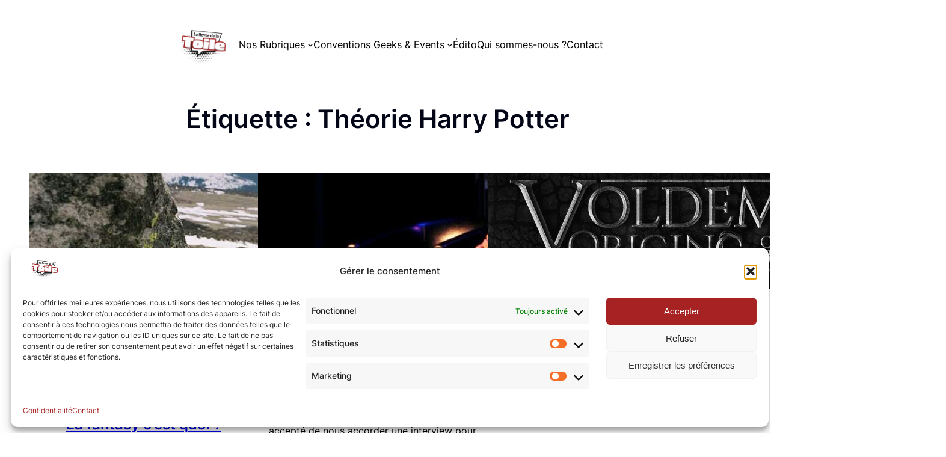

--- FILE ---
content_type: text/html; charset=UTF-8
request_url: https://revuedelatoile.fr/tag/theorie-harry-potter/
body_size: 19574
content:
<!DOCTYPE html>
<html lang="fr-FR">
<head>
	<meta charset="UTF-8" />
	<meta name="viewport" content="width=device-width, initial-scale=1" />
<meta name='robots' content='index, follow, max-image-preview:large, max-snippet:-1, max-video-preview:-1' />

	<!-- This site is optimized with the Yoast SEO plugin v26.7 - https://yoast.com/wordpress/plugins/seo/ -->
	<link rel="canonical" href="https://revuedelatoile.fr/tag/theorie-harry-potter/" />
	<meta property="og:locale" content="fr_FR" />
	<meta property="og:type" content="article" />
	<meta property="og:title" content="Archives des Théorie Harry Potter - Revue de la Toile" />
	<meta property="og:url" content="https://revuedelatoile.fr/tag/theorie-harry-potter/" />
	<meta property="og:site_name" content="Revue de la Toile" />
	<meta name="twitter:card" content="summary_large_image" />
	<meta name="twitter:site" content="@revuedelatoile" />
	<script type="application/ld+json" class="yoast-schema-graph">{"@context":"https://schema.org","@graph":[{"@type":"CollectionPage","@id":"https://revuedelatoile.fr/tag/theorie-harry-potter/","url":"https://revuedelatoile.fr/tag/theorie-harry-potter/","name":"Archives des Théorie Harry Potter - Revue de la Toile","isPartOf":{"@id":"https://revuedelatoile.fr/#website"},"primaryImageOfPage":{"@id":"https://revuedelatoile.fr/tag/theorie-harry-potter/#primaryimage"},"image":{"@id":"https://revuedelatoile.fr/tag/theorie-harry-potter/#primaryimage"},"thumbnailUrl":"https://revuedelatoile.fr/wp-content/uploads/2020/05/alexandre-astier-a-interprete-le-roi-arthur-pendant-6-saisons-de-kaamelott.jpg","breadcrumb":{"@id":"https://revuedelatoile.fr/tag/theorie-harry-potter/#breadcrumb"},"inLanguage":"fr-FR"},{"@type":"ImageObject","inLanguage":"fr-FR","@id":"https://revuedelatoile.fr/tag/theorie-harry-potter/#primaryimage","url":"https://revuedelatoile.fr/wp-content/uploads/2020/05/alexandre-astier-a-interprete-le-roi-arthur-pendant-6-saisons-de-kaamelott.jpg","contentUrl":"https://revuedelatoile.fr/wp-content/uploads/2020/05/alexandre-astier-a-interprete-le-roi-arthur-pendant-6-saisons-de-kaamelott.jpg","width":900,"height":600,"caption":"Roi Arthur dans le livre V de Kaamelott"},{"@type":"BreadcrumbList","@id":"https://revuedelatoile.fr/tag/theorie-harry-potter/#breadcrumb","itemListElement":[{"@type":"ListItem","position":1,"name":"Accueil","item":"https://revuedelatoile.fr/"},{"@type":"ListItem","position":2,"name":"Théorie Harry Potter"}]},{"@type":"WebSite","@id":"https://revuedelatoile.fr/#website","url":"https://revuedelatoile.fr/","name":"Revue de la Toile","description":"Le webzine pour des passionnés de pop culture, par des passionnés","publisher":{"@id":"https://revuedelatoile.fr/#organization"},"potentialAction":[{"@type":"SearchAction","target":{"@type":"EntryPoint","urlTemplate":"https://revuedelatoile.fr/?s={search_term_string}"},"query-input":{"@type":"PropertyValueSpecification","valueRequired":true,"valueName":"search_term_string"}}],"inLanguage":"fr-FR"},{"@type":"Organization","@id":"https://revuedelatoile.fr/#organization","name":"Revue de la Toile","url":"https://revuedelatoile.fr/","logo":{"@type":"ImageObject","inLanguage":"fr-FR","@id":"https://revuedelatoile.fr/#/schema/logo/image/","url":"https://revuedelatoile.fr/wp-content/uploads/2024/08/revue-de-la-toile-logo.png","contentUrl":"https://revuedelatoile.fr/wp-content/uploads/2024/08/revue-de-la-toile-logo.png","width":1024,"height":576,"caption":"Revue de la Toile"},"image":{"@id":"https://revuedelatoile.fr/#/schema/logo/image/"},"sameAs":["https://www.facebook.com/revuedelatoile","https://x.com/revuedelatoile","https://www.instagram.com/revuedelatoile_off/","https://www.linkedin.com/company/la-revue-de-la-toile"]}]}</script>
	<!-- / Yoast SEO plugin. -->


<title>Archives des Théorie Harry Potter - Revue de la Toile</title>
<link rel="alternate" type="application/rss+xml" title="Revue de la Toile &raquo; Flux" href="https://revuedelatoile.fr/feed/" />
<link rel="alternate" type="application/rss+xml" title="Revue de la Toile &raquo; Flux des commentaires" href="https://revuedelatoile.fr/comments/feed/" />
<link rel="alternate" type="application/rss+xml" title="Revue de la Toile &raquo; Flux de l’étiquette Théorie Harry Potter" href="https://revuedelatoile.fr/tag/theorie-harry-potter/feed/" />
<style id='wp-img-auto-sizes-contain-inline-css'>
img:is([sizes=auto i],[sizes^="auto," i]){contain-intrinsic-size:3000px 1500px}
/*# sourceURL=wp-img-auto-sizes-contain-inline-css */
</style>
<style id='wp-block-site-logo-inline-css'>
.wp-block-site-logo{box-sizing:border-box;line-height:0}.wp-block-site-logo a{display:inline-block;line-height:0}.wp-block-site-logo.is-default-size img{height:auto;width:120px}.wp-block-site-logo img{height:auto;max-width:100%}.wp-block-site-logo a,.wp-block-site-logo img{border-radius:inherit}.wp-block-site-logo.aligncenter{margin-left:auto;margin-right:auto;text-align:center}:root :where(.wp-block-site-logo.is-style-rounded){border-radius:9999px}
/*# sourceURL=https://revuedelatoile.fr/wp-includes/blocks/site-logo/style.min.css */
</style>
<style id='wp-block-navigation-link-inline-css'>
.wp-block-navigation .wp-block-navigation-item__label{overflow-wrap:break-word}.wp-block-navigation .wp-block-navigation-item__description{display:none}.link-ui-tools{outline:1px solid #f0f0f0;padding:8px}.link-ui-block-inserter{padding-top:8px}.link-ui-block-inserter__back{margin-left:8px;text-transform:uppercase}
/*# sourceURL=https://revuedelatoile.fr/wp-includes/blocks/navigation-link/style.min.css */
</style>
<style id='wp-block-navigation-inline-css'>
.wp-block-navigation{position:relative}.wp-block-navigation ul{margin-bottom:0;margin-left:0;margin-top:0;padding-left:0}.wp-block-navigation ul,.wp-block-navigation ul li{list-style:none;padding:0}.wp-block-navigation .wp-block-navigation-item{align-items:center;background-color:inherit;display:flex;position:relative}.wp-block-navigation .wp-block-navigation-item .wp-block-navigation__submenu-container:empty{display:none}.wp-block-navigation .wp-block-navigation-item__content{display:block;z-index:1}.wp-block-navigation .wp-block-navigation-item__content.wp-block-navigation-item__content{color:inherit}.wp-block-navigation.has-text-decoration-underline .wp-block-navigation-item__content,.wp-block-navigation.has-text-decoration-underline .wp-block-navigation-item__content:active,.wp-block-navigation.has-text-decoration-underline .wp-block-navigation-item__content:focus{text-decoration:underline}.wp-block-navigation.has-text-decoration-line-through .wp-block-navigation-item__content,.wp-block-navigation.has-text-decoration-line-through .wp-block-navigation-item__content:active,.wp-block-navigation.has-text-decoration-line-through .wp-block-navigation-item__content:focus{text-decoration:line-through}.wp-block-navigation :where(a),.wp-block-navigation :where(a:active),.wp-block-navigation :where(a:focus){text-decoration:none}.wp-block-navigation .wp-block-navigation__submenu-icon{align-self:center;background-color:inherit;border:none;color:currentColor;display:inline-block;font-size:inherit;height:.6em;line-height:0;margin-left:.25em;padding:0;width:.6em}.wp-block-navigation .wp-block-navigation__submenu-icon svg{display:inline-block;stroke:currentColor;height:inherit;margin-top:.075em;width:inherit}.wp-block-navigation{--navigation-layout-justification-setting:flex-start;--navigation-layout-direction:row;--navigation-layout-wrap:wrap;--navigation-layout-justify:flex-start;--navigation-layout-align:center}.wp-block-navigation.is-vertical{--navigation-layout-direction:column;--navigation-layout-justify:initial;--navigation-layout-align:flex-start}.wp-block-navigation.no-wrap{--navigation-layout-wrap:nowrap}.wp-block-navigation.items-justified-center{--navigation-layout-justification-setting:center;--navigation-layout-justify:center}.wp-block-navigation.items-justified-center.is-vertical{--navigation-layout-align:center}.wp-block-navigation.items-justified-right{--navigation-layout-justification-setting:flex-end;--navigation-layout-justify:flex-end}.wp-block-navigation.items-justified-right.is-vertical{--navigation-layout-align:flex-end}.wp-block-navigation.items-justified-space-between{--navigation-layout-justification-setting:space-between;--navigation-layout-justify:space-between}.wp-block-navigation .has-child .wp-block-navigation__submenu-container{align-items:normal;background-color:inherit;color:inherit;display:flex;flex-direction:column;opacity:0;position:absolute;z-index:2}@media not (prefers-reduced-motion){.wp-block-navigation .has-child .wp-block-navigation__submenu-container{transition:opacity .1s linear}}.wp-block-navigation .has-child .wp-block-navigation__submenu-container{height:0;overflow:hidden;visibility:hidden;width:0}.wp-block-navigation .has-child .wp-block-navigation__submenu-container>.wp-block-navigation-item>.wp-block-navigation-item__content{display:flex;flex-grow:1;padding:.5em 1em}.wp-block-navigation .has-child .wp-block-navigation__submenu-container>.wp-block-navigation-item>.wp-block-navigation-item__content .wp-block-navigation__submenu-icon{margin-left:auto;margin-right:0}.wp-block-navigation .has-child .wp-block-navigation__submenu-container .wp-block-navigation-item__content{margin:0}.wp-block-navigation .has-child .wp-block-navigation__submenu-container{left:-1px;top:100%}@media (min-width:782px){.wp-block-navigation .has-child .wp-block-navigation__submenu-container .wp-block-navigation__submenu-container{left:100%;top:-1px}.wp-block-navigation .has-child .wp-block-navigation__submenu-container .wp-block-navigation__submenu-container:before{background:#0000;content:"";display:block;height:100%;position:absolute;right:100%;width:.5em}.wp-block-navigation .has-child .wp-block-navigation__submenu-container .wp-block-navigation__submenu-icon{margin-right:.25em}.wp-block-navigation .has-child .wp-block-navigation__submenu-container .wp-block-navigation__submenu-icon svg{transform:rotate(-90deg)}}.wp-block-navigation .has-child .wp-block-navigation-submenu__toggle[aria-expanded=true]~.wp-block-navigation__submenu-container,.wp-block-navigation .has-child:not(.open-on-click):hover>.wp-block-navigation__submenu-container,.wp-block-navigation .has-child:not(.open-on-click):not(.open-on-hover-click):focus-within>.wp-block-navigation__submenu-container{height:auto;min-width:200px;opacity:1;overflow:visible;visibility:visible;width:auto}.wp-block-navigation.has-background .has-child .wp-block-navigation__submenu-container{left:0;top:100%}@media (min-width:782px){.wp-block-navigation.has-background .has-child .wp-block-navigation__submenu-container .wp-block-navigation__submenu-container{left:100%;top:0}}.wp-block-navigation-submenu{display:flex;position:relative}.wp-block-navigation-submenu .wp-block-navigation__submenu-icon svg{stroke:currentColor}button.wp-block-navigation-item__content{background-color:initial;border:none;color:currentColor;font-family:inherit;font-size:inherit;font-style:inherit;font-weight:inherit;letter-spacing:inherit;line-height:inherit;text-align:left;text-transform:inherit}.wp-block-navigation-submenu__toggle{cursor:pointer}.wp-block-navigation-submenu__toggle[aria-expanded=true]+.wp-block-navigation__submenu-icon>svg,.wp-block-navigation-submenu__toggle[aria-expanded=true]>svg{transform:rotate(180deg)}.wp-block-navigation-item.open-on-click .wp-block-navigation-submenu__toggle{padding-left:0;padding-right:.85em}.wp-block-navigation-item.open-on-click .wp-block-navigation-submenu__toggle+.wp-block-navigation__submenu-icon{margin-left:-.6em;pointer-events:none}.wp-block-navigation-item.open-on-click button.wp-block-navigation-item__content:not(.wp-block-navigation-submenu__toggle){padding:0}.wp-block-navigation .wp-block-page-list,.wp-block-navigation__container,.wp-block-navigation__responsive-close,.wp-block-navigation__responsive-container,.wp-block-navigation__responsive-container-content,.wp-block-navigation__responsive-dialog{gap:inherit}:where(.wp-block-navigation.has-background .wp-block-navigation-item a:not(.wp-element-button)),:where(.wp-block-navigation.has-background .wp-block-navigation-submenu a:not(.wp-element-button)){padding:.5em 1em}:where(.wp-block-navigation .wp-block-navigation__submenu-container .wp-block-navigation-item a:not(.wp-element-button)),:where(.wp-block-navigation .wp-block-navigation__submenu-container .wp-block-navigation-submenu a:not(.wp-element-button)),:where(.wp-block-navigation .wp-block-navigation__submenu-container .wp-block-navigation-submenu button.wp-block-navigation-item__content),:where(.wp-block-navigation .wp-block-navigation__submenu-container .wp-block-pages-list__item button.wp-block-navigation-item__content){padding:.5em 1em}.wp-block-navigation.items-justified-right .wp-block-navigation__container .has-child .wp-block-navigation__submenu-container,.wp-block-navigation.items-justified-right .wp-block-page-list>.has-child .wp-block-navigation__submenu-container,.wp-block-navigation.items-justified-space-between .wp-block-page-list>.has-child:last-child .wp-block-navigation__submenu-container,.wp-block-navigation.items-justified-space-between>.wp-block-navigation__container>.has-child:last-child .wp-block-navigation__submenu-container{left:auto;right:0}.wp-block-navigation.items-justified-right .wp-block-navigation__container .has-child .wp-block-navigation__submenu-container .wp-block-navigation__submenu-container,.wp-block-navigation.items-justified-right .wp-block-page-list>.has-child .wp-block-navigation__submenu-container .wp-block-navigation__submenu-container,.wp-block-navigation.items-justified-space-between .wp-block-page-list>.has-child:last-child .wp-block-navigation__submenu-container .wp-block-navigation__submenu-container,.wp-block-navigation.items-justified-space-between>.wp-block-navigation__container>.has-child:last-child .wp-block-navigation__submenu-container .wp-block-navigation__submenu-container{left:-1px;right:-1px}@media (min-width:782px){.wp-block-navigation.items-justified-right .wp-block-navigation__container .has-child .wp-block-navigation__submenu-container .wp-block-navigation__submenu-container,.wp-block-navigation.items-justified-right .wp-block-page-list>.has-child .wp-block-navigation__submenu-container .wp-block-navigation__submenu-container,.wp-block-navigation.items-justified-space-between .wp-block-page-list>.has-child:last-child .wp-block-navigation__submenu-container .wp-block-navigation__submenu-container,.wp-block-navigation.items-justified-space-between>.wp-block-navigation__container>.has-child:last-child .wp-block-navigation__submenu-container .wp-block-navigation__submenu-container{left:auto;right:100%}}.wp-block-navigation:not(.has-background) .wp-block-navigation__submenu-container{background-color:#fff;border:1px solid #00000026}.wp-block-navigation.has-background .wp-block-navigation__submenu-container{background-color:inherit}.wp-block-navigation:not(.has-text-color) .wp-block-navigation__submenu-container{color:#000}.wp-block-navigation__container{align-items:var(--navigation-layout-align,initial);display:flex;flex-direction:var(--navigation-layout-direction,initial);flex-wrap:var(--navigation-layout-wrap,wrap);justify-content:var(--navigation-layout-justify,initial);list-style:none;margin:0;padding-left:0}.wp-block-navigation__container .is-responsive{display:none}.wp-block-navigation__container:only-child,.wp-block-page-list:only-child{flex-grow:1}@keyframes overlay-menu__fade-in-animation{0%{opacity:0;transform:translateY(.5em)}to{opacity:1;transform:translateY(0)}}.wp-block-navigation__responsive-container{bottom:0;display:none;left:0;position:fixed;right:0;top:0}.wp-block-navigation__responsive-container :where(.wp-block-navigation-item a){color:inherit}.wp-block-navigation__responsive-container .wp-block-navigation__responsive-container-content{align-items:var(--navigation-layout-align,initial);display:flex;flex-direction:var(--navigation-layout-direction,initial);flex-wrap:var(--navigation-layout-wrap,wrap);justify-content:var(--navigation-layout-justify,initial)}.wp-block-navigation__responsive-container:not(.is-menu-open.is-menu-open){background-color:inherit!important;color:inherit!important}.wp-block-navigation__responsive-container.is-menu-open{background-color:inherit;display:flex;flex-direction:column}@media not (prefers-reduced-motion){.wp-block-navigation__responsive-container.is-menu-open{animation:overlay-menu__fade-in-animation .1s ease-out;animation-fill-mode:forwards}}.wp-block-navigation__responsive-container.is-menu-open{overflow:auto;padding:clamp(1rem,var(--wp--style--root--padding-top),20rem) clamp(1rem,var(--wp--style--root--padding-right),20rem) clamp(1rem,var(--wp--style--root--padding-bottom),20rem) clamp(1rem,var(--wp--style--root--padding-left),20rem);z-index:100000}.wp-block-navigation__responsive-container.is-menu-open .wp-block-navigation__responsive-container-content{align-items:var(--navigation-layout-justification-setting,inherit);display:flex;flex-direction:column;flex-wrap:nowrap;overflow:visible;padding-top:calc(2rem + 24px)}.wp-block-navigation__responsive-container.is-menu-open .wp-block-navigation__responsive-container-content,.wp-block-navigation__responsive-container.is-menu-open .wp-block-navigation__responsive-container-content .wp-block-navigation__container,.wp-block-navigation__responsive-container.is-menu-open .wp-block-navigation__responsive-container-content .wp-block-page-list{justify-content:flex-start}.wp-block-navigation__responsive-container.is-menu-open .wp-block-navigation__responsive-container-content .wp-block-navigation__submenu-icon{display:none}.wp-block-navigation__responsive-container.is-menu-open .wp-block-navigation__responsive-container-content .has-child .wp-block-navigation__submenu-container{border:none;height:auto;min-width:200px;opacity:1;overflow:initial;padding-left:2rem;padding-right:2rem;position:static;visibility:visible;width:auto}.wp-block-navigation__responsive-container.is-menu-open .wp-block-navigation__responsive-container-content .wp-block-navigation__container,.wp-block-navigation__responsive-container.is-menu-open .wp-block-navigation__responsive-container-content .wp-block-navigation__submenu-container{gap:inherit}.wp-block-navigation__responsive-container.is-menu-open .wp-block-navigation__responsive-container-content .wp-block-navigation__submenu-container{padding-top:var(--wp--style--block-gap,2em)}.wp-block-navigation__responsive-container.is-menu-open .wp-block-navigation__responsive-container-content .wp-block-navigation-item__content{padding:0}.wp-block-navigation__responsive-container.is-menu-open .wp-block-navigation__responsive-container-content .wp-block-navigation-item,.wp-block-navigation__responsive-container.is-menu-open .wp-block-navigation__responsive-container-content .wp-block-navigation__container,.wp-block-navigation__responsive-container.is-menu-open .wp-block-navigation__responsive-container-content .wp-block-page-list{align-items:var(--navigation-layout-justification-setting,initial);display:flex;flex-direction:column}.wp-block-navigation__responsive-container.is-menu-open .wp-block-navigation-item,.wp-block-navigation__responsive-container.is-menu-open .wp-block-navigation-item .wp-block-navigation__submenu-container,.wp-block-navigation__responsive-container.is-menu-open .wp-block-navigation__container,.wp-block-navigation__responsive-container.is-menu-open .wp-block-page-list{background:#0000!important;color:inherit!important}.wp-block-navigation__responsive-container.is-menu-open .wp-block-navigation__submenu-container.wp-block-navigation__submenu-container.wp-block-navigation__submenu-container.wp-block-navigation__submenu-container{left:auto;right:auto}@media (min-width:600px){.wp-block-navigation__responsive-container:not(.hidden-by-default):not(.is-menu-open){background-color:inherit;display:block;position:relative;width:100%;z-index:auto}.wp-block-navigation__responsive-container:not(.hidden-by-default):not(.is-menu-open) .wp-block-navigation__responsive-container-close{display:none}.wp-block-navigation__responsive-container.is-menu-open .wp-block-navigation__submenu-container.wp-block-navigation__submenu-container.wp-block-navigation__submenu-container.wp-block-navigation__submenu-container{left:0}}.wp-block-navigation:not(.has-background) .wp-block-navigation__responsive-container.is-menu-open{background-color:#fff}.wp-block-navigation:not(.has-text-color) .wp-block-navigation__responsive-container.is-menu-open{color:#000}.wp-block-navigation__toggle_button_label{font-size:1rem;font-weight:700}.wp-block-navigation__responsive-container-close,.wp-block-navigation__responsive-container-open{background:#0000;border:none;color:currentColor;cursor:pointer;margin:0;padding:0;text-transform:inherit;vertical-align:middle}.wp-block-navigation__responsive-container-close svg,.wp-block-navigation__responsive-container-open svg{fill:currentColor;display:block;height:24px;pointer-events:none;width:24px}.wp-block-navigation__responsive-container-open{display:flex}.wp-block-navigation__responsive-container-open.wp-block-navigation__responsive-container-open.wp-block-navigation__responsive-container-open{font-family:inherit;font-size:inherit;font-weight:inherit}@media (min-width:600px){.wp-block-navigation__responsive-container-open:not(.always-shown){display:none}}.wp-block-navigation__responsive-container-close{position:absolute;right:0;top:0;z-index:2}.wp-block-navigation__responsive-container-close.wp-block-navigation__responsive-container-close.wp-block-navigation__responsive-container-close{font-family:inherit;font-size:inherit;font-weight:inherit}.wp-block-navigation__responsive-close{width:100%}.has-modal-open .wp-block-navigation__responsive-close{margin-left:auto;margin-right:auto;max-width:var(--wp--style--global--wide-size,100%)}.wp-block-navigation__responsive-close:focus{outline:none}.is-menu-open .wp-block-navigation__responsive-close,.is-menu-open .wp-block-navigation__responsive-container-content,.is-menu-open .wp-block-navigation__responsive-dialog{box-sizing:border-box}.wp-block-navigation__responsive-dialog{position:relative}.has-modal-open .admin-bar .is-menu-open .wp-block-navigation__responsive-dialog{margin-top:46px}@media (min-width:782px){.has-modal-open .admin-bar .is-menu-open .wp-block-navigation__responsive-dialog{margin-top:32px}}html.has-modal-open{overflow:hidden}
/*# sourceURL=https://revuedelatoile.fr/wp-includes/blocks/navigation/style.min.css */
</style>
<style id='wp-block-query-title-inline-css'>
.wp-block-query-title{box-sizing:border-box}
/*# sourceURL=https://revuedelatoile.fr/wp-includes/blocks/query-title/style.min.css */
</style>
<style id='wp-block-group-inline-css'>
.wp-block-group{box-sizing:border-box}:where(.wp-block-group.wp-block-group-is-layout-constrained){position:relative}
/*# sourceURL=https://revuedelatoile.fr/wp-includes/blocks/group/style.min.css */
</style>
<style id='wp-block-post-featured-image-inline-css'>
.wp-block-post-featured-image{margin-left:0;margin-right:0}.wp-block-post-featured-image a{display:block;height:100%}.wp-block-post-featured-image :where(img){box-sizing:border-box;height:auto;max-width:100%;vertical-align:bottom;width:100%}.wp-block-post-featured-image.alignfull img,.wp-block-post-featured-image.alignwide img{width:100%}.wp-block-post-featured-image .wp-block-post-featured-image__overlay.has-background-dim{background-color:#000;inset:0;position:absolute}.wp-block-post-featured-image{position:relative}.wp-block-post-featured-image .wp-block-post-featured-image__overlay.has-background-gradient{background-color:initial}.wp-block-post-featured-image .wp-block-post-featured-image__overlay.has-background-dim-0{opacity:0}.wp-block-post-featured-image .wp-block-post-featured-image__overlay.has-background-dim-10{opacity:.1}.wp-block-post-featured-image .wp-block-post-featured-image__overlay.has-background-dim-20{opacity:.2}.wp-block-post-featured-image .wp-block-post-featured-image__overlay.has-background-dim-30{opacity:.3}.wp-block-post-featured-image .wp-block-post-featured-image__overlay.has-background-dim-40{opacity:.4}.wp-block-post-featured-image .wp-block-post-featured-image__overlay.has-background-dim-50{opacity:.5}.wp-block-post-featured-image .wp-block-post-featured-image__overlay.has-background-dim-60{opacity:.6}.wp-block-post-featured-image .wp-block-post-featured-image__overlay.has-background-dim-70{opacity:.7}.wp-block-post-featured-image .wp-block-post-featured-image__overlay.has-background-dim-80{opacity:.8}.wp-block-post-featured-image .wp-block-post-featured-image__overlay.has-background-dim-90{opacity:.9}.wp-block-post-featured-image .wp-block-post-featured-image__overlay.has-background-dim-100{opacity:1}.wp-block-post-featured-image:where(.alignleft,.alignright){width:100%}
/*# sourceURL=https://revuedelatoile.fr/wp-includes/blocks/post-featured-image/style.min.css */
</style>
<style id='wp-block-post-terms-inline-css'>
.wp-block-post-terms{box-sizing:border-box}.wp-block-post-terms .wp-block-post-terms__separator{white-space:pre-wrap}
/*# sourceURL=https://revuedelatoile.fr/wp-includes/blocks/post-terms/style.min.css */
</style>
<style id='wp-block-post-title-inline-css'>
.wp-block-post-title{box-sizing:border-box;word-break:break-word}.wp-block-post-title :where(a){display:inline-block;font-family:inherit;font-size:inherit;font-style:inherit;font-weight:inherit;letter-spacing:inherit;line-height:inherit;text-decoration:inherit}
/*# sourceURL=https://revuedelatoile.fr/wp-includes/blocks/post-title/style.min.css */
</style>
<style id='wp-block-post-date-inline-css'>
.wp-block-post-date{box-sizing:border-box}
/*# sourceURL=https://revuedelatoile.fr/wp-includes/blocks/post-date/style.min.css */
</style>
<style id='wp-block-post-author-name-inline-css'>
.wp-block-post-author-name{box-sizing:border-box}
/*# sourceURL=https://revuedelatoile.fr/wp-includes/blocks/post-author-name/style.min.css */
</style>
<style id='wp-block-post-excerpt-inline-css'>
:where(.wp-block-post-excerpt){box-sizing:border-box;margin-bottom:var(--wp--style--block-gap);margin-top:var(--wp--style--block-gap)}.wp-block-post-excerpt__excerpt{margin-bottom:0;margin-top:0}.wp-block-post-excerpt__more-text{margin-bottom:0;margin-top:var(--wp--style--block-gap)}.wp-block-post-excerpt__more-link{display:inline-block}
/*# sourceURL=https://revuedelatoile.fr/wp-includes/blocks/post-excerpt/style.min.css */
</style>
<style id='wp-block-spacer-inline-css'>
.wp-block-spacer{clear:both}
/*# sourceURL=https://revuedelatoile.fr/wp-includes/blocks/spacer/style.min.css */
</style>
<style id='wp-block-paragraph-inline-css'>
.is-small-text{font-size:.875em}.is-regular-text{font-size:1em}.is-large-text{font-size:2.25em}.is-larger-text{font-size:3em}.has-drop-cap:not(:focus):first-letter{float:left;font-size:8.4em;font-style:normal;font-weight:100;line-height:.68;margin:.05em .1em 0 0;text-transform:uppercase}body.rtl .has-drop-cap:not(:focus):first-letter{float:none;margin-left:.1em}p.has-drop-cap.has-background{overflow:hidden}:root :where(p.has-background){padding:1.25em 2.375em}:where(p.has-text-color:not(.has-link-color)) a{color:inherit}p.has-text-align-left[style*="writing-mode:vertical-lr"],p.has-text-align-right[style*="writing-mode:vertical-rl"]{rotate:180deg}
/*# sourceURL=https://revuedelatoile.fr/wp-includes/blocks/paragraph/style.min.css */
</style>
<style id='wp-block-post-template-inline-css'>
.wp-block-post-template{box-sizing:border-box;list-style:none;margin-bottom:0;margin-top:0;max-width:100%;padding:0}.wp-block-post-template.is-flex-container{display:flex;flex-direction:row;flex-wrap:wrap;gap:1.25em}.wp-block-post-template.is-flex-container>li{margin:0;width:100%}@media (min-width:600px){.wp-block-post-template.is-flex-container.is-flex-container.columns-2>li{width:calc(50% - .625em)}.wp-block-post-template.is-flex-container.is-flex-container.columns-3>li{width:calc(33.33333% - .83333em)}.wp-block-post-template.is-flex-container.is-flex-container.columns-4>li{width:calc(25% - .9375em)}.wp-block-post-template.is-flex-container.is-flex-container.columns-5>li{width:calc(20% - 1em)}.wp-block-post-template.is-flex-container.is-flex-container.columns-6>li{width:calc(16.66667% - 1.04167em)}}@media (max-width:600px){.wp-block-post-template-is-layout-grid.wp-block-post-template-is-layout-grid.wp-block-post-template-is-layout-grid.wp-block-post-template-is-layout-grid{grid-template-columns:1fr}}.wp-block-post-template-is-layout-constrained>li>.alignright,.wp-block-post-template-is-layout-flow>li>.alignright{float:right;margin-inline-end:0;margin-inline-start:2em}.wp-block-post-template-is-layout-constrained>li>.alignleft,.wp-block-post-template-is-layout-flow>li>.alignleft{float:left;margin-inline-end:2em;margin-inline-start:0}.wp-block-post-template-is-layout-constrained>li>.aligncenter,.wp-block-post-template-is-layout-flow>li>.aligncenter{margin-inline-end:auto;margin-inline-start:auto}
/*# sourceURL=https://revuedelatoile.fr/wp-includes/blocks/post-template/style.min.css */
</style>
<style id='wp-block-library-inline-css'>
:root{--wp-block-synced-color:#7a00df;--wp-block-synced-color--rgb:122,0,223;--wp-bound-block-color:var(--wp-block-synced-color);--wp-editor-canvas-background:#ddd;--wp-admin-theme-color:#007cba;--wp-admin-theme-color--rgb:0,124,186;--wp-admin-theme-color-darker-10:#006ba1;--wp-admin-theme-color-darker-10--rgb:0,107,160.5;--wp-admin-theme-color-darker-20:#005a87;--wp-admin-theme-color-darker-20--rgb:0,90,135;--wp-admin-border-width-focus:2px}@media (min-resolution:192dpi){:root{--wp-admin-border-width-focus:1.5px}}.wp-element-button{cursor:pointer}:root .has-very-light-gray-background-color{background-color:#eee}:root .has-very-dark-gray-background-color{background-color:#313131}:root .has-very-light-gray-color{color:#eee}:root .has-very-dark-gray-color{color:#313131}:root .has-vivid-green-cyan-to-vivid-cyan-blue-gradient-background{background:linear-gradient(135deg,#00d084,#0693e3)}:root .has-purple-crush-gradient-background{background:linear-gradient(135deg,#34e2e4,#4721fb 50%,#ab1dfe)}:root .has-hazy-dawn-gradient-background{background:linear-gradient(135deg,#faaca8,#dad0ec)}:root .has-subdued-olive-gradient-background{background:linear-gradient(135deg,#fafae1,#67a671)}:root .has-atomic-cream-gradient-background{background:linear-gradient(135deg,#fdd79a,#004a59)}:root .has-nightshade-gradient-background{background:linear-gradient(135deg,#330968,#31cdcf)}:root .has-midnight-gradient-background{background:linear-gradient(135deg,#020381,#2874fc)}:root{--wp--preset--font-size--normal:16px;--wp--preset--font-size--huge:42px}.has-regular-font-size{font-size:1em}.has-larger-font-size{font-size:2.625em}.has-normal-font-size{font-size:var(--wp--preset--font-size--normal)}.has-huge-font-size{font-size:var(--wp--preset--font-size--huge)}.has-text-align-center{text-align:center}.has-text-align-left{text-align:left}.has-text-align-right{text-align:right}.has-fit-text{white-space:nowrap!important}#end-resizable-editor-section{display:none}.aligncenter{clear:both}.items-justified-left{justify-content:flex-start}.items-justified-center{justify-content:center}.items-justified-right{justify-content:flex-end}.items-justified-space-between{justify-content:space-between}.screen-reader-text{border:0;clip-path:inset(50%);height:1px;margin:-1px;overflow:hidden;padding:0;position:absolute;width:1px;word-wrap:normal!important}.screen-reader-text:focus{background-color:#ddd;clip-path:none;color:#444;display:block;font-size:1em;height:auto;left:5px;line-height:normal;padding:15px 23px 14px;text-decoration:none;top:5px;width:auto;z-index:100000}html :where(.has-border-color){border-style:solid}html :where([style*=border-top-color]){border-top-style:solid}html :where([style*=border-right-color]){border-right-style:solid}html :where([style*=border-bottom-color]){border-bottom-style:solid}html :where([style*=border-left-color]){border-left-style:solid}html :where([style*=border-width]){border-style:solid}html :where([style*=border-top-width]){border-top-style:solid}html :where([style*=border-right-width]){border-right-style:solid}html :where([style*=border-bottom-width]){border-bottom-style:solid}html :where([style*=border-left-width]){border-left-style:solid}html :where(img[class*=wp-image-]){height:auto;max-width:100%}:where(figure){margin:0 0 1em}html :where(.is-position-sticky){--wp-admin--admin-bar--position-offset:var(--wp-admin--admin-bar--height,0px)}@media screen and (max-width:600px){html :where(.is-position-sticky){--wp-admin--admin-bar--position-offset:0px}}
/*# sourceURL=/wp-includes/css/dist/block-library/common.min.css */
</style>
<style id='global-styles-inline-css'>
:root{--wp--preset--aspect-ratio--square: 1;--wp--preset--aspect-ratio--4-3: 4/3;--wp--preset--aspect-ratio--3-4: 3/4;--wp--preset--aspect-ratio--3-2: 3/2;--wp--preset--aspect-ratio--2-3: 2/3;--wp--preset--aspect-ratio--16-9: 16/9;--wp--preset--aspect-ratio--9-16: 9/16;--wp--preset--color--black: #000000;--wp--preset--color--cyan-bluish-gray: #abb8c3;--wp--preset--color--white: #ffffff;--wp--preset--color--pale-pink: #f78da7;--wp--preset--color--vivid-red: #cf2e2e;--wp--preset--color--luminous-vivid-orange: #ff6900;--wp--preset--color--luminous-vivid-amber: #fcb900;--wp--preset--color--light-green-cyan: #7bdcb5;--wp--preset--color--vivid-green-cyan: #00d084;--wp--preset--color--pale-cyan-blue: #8ed1fc;--wp--preset--color--vivid-cyan-blue: #0693e3;--wp--preset--color--vivid-purple: #9b51e0;--wp--preset--color--base: #ffffff;--wp--preset--color--contrast: #000000;--wp--preset--color--primary: #020617;--wp--preset--color--secondary: #334155;--wp--preset--color--tertiary: #1e40af;--wp--preset--gradient--vivid-cyan-blue-to-vivid-purple: linear-gradient(135deg,rgb(6,147,227) 0%,rgb(155,81,224) 100%);--wp--preset--gradient--light-green-cyan-to-vivid-green-cyan: linear-gradient(135deg,rgb(122,220,180) 0%,rgb(0,208,130) 100%);--wp--preset--gradient--luminous-vivid-amber-to-luminous-vivid-orange: linear-gradient(135deg,rgb(252,185,0) 0%,rgb(255,105,0) 100%);--wp--preset--gradient--luminous-vivid-orange-to-vivid-red: linear-gradient(135deg,rgb(255,105,0) 0%,rgb(207,46,46) 100%);--wp--preset--gradient--very-light-gray-to-cyan-bluish-gray: linear-gradient(135deg,rgb(238,238,238) 0%,rgb(169,184,195) 100%);--wp--preset--gradient--cool-to-warm-spectrum: linear-gradient(135deg,rgb(74,234,220) 0%,rgb(151,120,209) 20%,rgb(207,42,186) 40%,rgb(238,44,130) 60%,rgb(251,105,98) 80%,rgb(254,248,76) 100%);--wp--preset--gradient--blush-light-purple: linear-gradient(135deg,rgb(255,206,236) 0%,rgb(152,150,240) 100%);--wp--preset--gradient--blush-bordeaux: linear-gradient(135deg,rgb(254,205,165) 0%,rgb(254,45,45) 50%,rgb(107,0,62) 100%);--wp--preset--gradient--luminous-dusk: linear-gradient(135deg,rgb(255,203,112) 0%,rgb(199,81,192) 50%,rgb(65,88,208) 100%);--wp--preset--gradient--pale-ocean: linear-gradient(135deg,rgb(255,245,203) 0%,rgb(182,227,212) 50%,rgb(51,167,181) 100%);--wp--preset--gradient--electric-grass: linear-gradient(135deg,rgb(202,248,128) 0%,rgb(113,206,126) 100%);--wp--preset--gradient--midnight: linear-gradient(135deg,rgb(2,3,129) 0%,rgb(40,116,252) 100%);--wp--preset--font-size--small: clamp(0.75rem, 0.75rem + ((1vw - 0.2rem) * 0.227), 0.875rem);--wp--preset--font-size--medium: clamp(14px, 0.875rem + ((1vw - 3.2px) * 0.682), 20px);--wp--preset--font-size--large: clamp(1rem, 1rem + ((1vw - 0.2rem) * 0.227), 1.125rem);--wp--preset--font-size--x-large: clamp(1.125rem, 1.125rem + ((1vw - 0.2rem) * 0.227), 1.25rem);--wp--preset--font-size--x-small: 0.75rem;--wp--preset--font-size--base: clamp(0.875rem, 0.875rem + ((1vw - 0.2rem) * 0.227), 1rem);--wp--preset--font-size--xx-large: clamp(1.375rem, 1.375rem + ((1vw - 0.2rem) * 0.227), 1.5rem);--wp--preset--font-size--xxx-large: clamp(1.75rem, 1.75rem + ((1vw - 0.2rem) * 0.227), 1.875rem);--wp--preset--font-size--xxxx-large: clamp(1.875rem, 1.875rem + ((1vw - 0.2rem) * 1.364), 2.625rem);--wp--preset--font-family--source-serif: "Source Serif", serif;--wp--preset--font-family--inter: "Inter", sans-serif;--wp--preset--font-family--system-font: -apple-system,BlinkMacSystemFont,"Segoe UI",Roboto,Oxygen-Sans,Ubuntu,Cantarell,"Helvetica Neue",sans-serif;--wp--preset--spacing--20: 0.44rem;--wp--preset--spacing--30: 0.67rem;--wp--preset--spacing--40: 1rem;--wp--preset--spacing--50: 1.5rem;--wp--preset--spacing--60: 2.25rem;--wp--preset--spacing--70: 3.38rem;--wp--preset--spacing--80: 5.06rem;--wp--preset--spacing--x-small: clamp(0.625rem, 4vw, 0.75rem);--wp--preset--spacing--small: clamp(1rem, 5vw, 1.25rem);--wp--preset--spacing--base: clamp(1.25rem, 6vw, 1.5rem);--wp--preset--spacing--medium: clamp(1.75rem, 7vw, 2rem);--wp--preset--spacing--large: clamp(3.5rem, 8vw, 4rem);--wp--preset--spacing--x-large: clamp(5rem, 9vw, 6rem);--wp--preset--shadow--natural: 6px 6px 9px rgba(0, 0, 0, 0.2);--wp--preset--shadow--deep: 12px 12px 50px rgba(0, 0, 0, 0.4);--wp--preset--shadow--sharp: 6px 6px 0px rgba(0, 0, 0, 0.2);--wp--preset--shadow--outlined: 6px 6px 0px -3px rgb(255, 255, 255), 6px 6px rgb(0, 0, 0);--wp--preset--shadow--crisp: 6px 6px 0px rgb(0, 0, 0);}:root { --wp--style--global--content-size: 840px;--wp--style--global--wide-size: 1200px; }:where(body) { margin: 0; }.wp-site-blocks { padding-top: var(--wp--style--root--padding-top); padding-bottom: var(--wp--style--root--padding-bottom); }.has-global-padding { padding-right: var(--wp--style--root--padding-right); padding-left: var(--wp--style--root--padding-left); }.has-global-padding > .alignfull { margin-right: calc(var(--wp--style--root--padding-right) * -1); margin-left: calc(var(--wp--style--root--padding-left) * -1); }.has-global-padding :where(:not(.alignfull.is-layout-flow) > .has-global-padding:not(.wp-block-block, .alignfull)) { padding-right: 0; padding-left: 0; }.has-global-padding :where(:not(.alignfull.is-layout-flow) > .has-global-padding:not(.wp-block-block, .alignfull)) > .alignfull { margin-left: 0; margin-right: 0; }.wp-site-blocks > .alignleft { float: left; margin-right: 2em; }.wp-site-blocks > .alignright { float: right; margin-left: 2em; }.wp-site-blocks > .aligncenter { justify-content: center; margin-left: auto; margin-right: auto; }:where(.wp-site-blocks) > * { margin-block-start: var(--wp--preset--spacing--medium); margin-block-end: 0; }:where(.wp-site-blocks) > :first-child { margin-block-start: 0; }:where(.wp-site-blocks) > :last-child { margin-block-end: 0; }:root { --wp--style--block-gap: var(--wp--preset--spacing--medium); }:root :where(.is-layout-flow) > :first-child{margin-block-start: 0;}:root :where(.is-layout-flow) > :last-child{margin-block-end: 0;}:root :where(.is-layout-flow) > *{margin-block-start: var(--wp--preset--spacing--medium);margin-block-end: 0;}:root :where(.is-layout-constrained) > :first-child{margin-block-start: 0;}:root :where(.is-layout-constrained) > :last-child{margin-block-end: 0;}:root :where(.is-layout-constrained) > *{margin-block-start: var(--wp--preset--spacing--medium);margin-block-end: 0;}:root :where(.is-layout-flex){gap: var(--wp--preset--spacing--medium);}:root :where(.is-layout-grid){gap: var(--wp--preset--spacing--medium);}.is-layout-flow > .alignleft{float: left;margin-inline-start: 0;margin-inline-end: 2em;}.is-layout-flow > .alignright{float: right;margin-inline-start: 2em;margin-inline-end: 0;}.is-layout-flow > .aligncenter{margin-left: auto !important;margin-right: auto !important;}.is-layout-constrained > .alignleft{float: left;margin-inline-start: 0;margin-inline-end: 2em;}.is-layout-constrained > .alignright{float: right;margin-inline-start: 2em;margin-inline-end: 0;}.is-layout-constrained > .aligncenter{margin-left: auto !important;margin-right: auto !important;}.is-layout-constrained > :where(:not(.alignleft):not(.alignright):not(.alignfull)){max-width: var(--wp--style--global--content-size);margin-left: auto !important;margin-right: auto !important;}.is-layout-constrained > .alignwide{max-width: var(--wp--style--global--wide-size);}body .is-layout-flex{display: flex;}.is-layout-flex{flex-wrap: wrap;align-items: center;}.is-layout-flex > :is(*, div){margin: 0;}body .is-layout-grid{display: grid;}.is-layout-grid > :is(*, div){margin: 0;}body{background-color: var(--wp--preset--color--base);color: var(--wp--preset--color--contrast);font-family: var(--wp--preset--font-family--inter);font-size: var(--wp--preset--font-size--base);line-height: 1.75;--wp--style--root--padding-top: var(--wp--preset--spacing--medium);--wp--style--root--padding-right: var(--wp--preset--spacing--small);--wp--style--root--padding-bottom: var(--wp--preset--spacing--medium);--wp--style--root--padding-left: var(--wp--preset--spacing--small);}a:where(:not(.wp-element-button)){color: var(--wp--preset--color--vivid-red);text-decoration: underline;}h1, h2, h3, h4, h5, h6{color: var(--wp--preset--color--primary);font-weight: 600;line-height: 1.4;}h1{font-size: var(--wp--preset--font-size--xxxx-large);line-height: 1.25;}h2{font-size: var(--wp--preset--font-size--xxx-large);line-height: 1.2;}h3{font-size: var(--wp--preset--font-size--xx-large);}h4{font-size: var(--wp--preset--font-size--large);}h5{font-size: var(--wp--preset--font-size--base);font-weight: 700;text-transform: uppercase;}h6{font-size: var(--wp--preset--font-size--base);text-transform: uppercase;}:root :where(.wp-element-button, .wp-block-button__link){background-color: var(--wp--preset--color--vivid-red);border-radius: 0;border-width: 0;color: var(--wp--preset--color--base);font-family: inherit;font-size: inherit;font-style: inherit;font-weight: inherit;letter-spacing: inherit;line-height: inherit;padding-top: calc(0.667em + 2px);padding-right: calc(1.333em + 2px);padding-bottom: calc(0.667em + 2px);padding-left: calc(1.333em + 2px);text-decoration: none;text-transform: inherit;}:root :where(.wp-element-button:hover, .wp-block-button__link:hover){background-color: var(--wp--preset--color--secondary);}.has-black-color{color: var(--wp--preset--color--black) !important;}.has-cyan-bluish-gray-color{color: var(--wp--preset--color--cyan-bluish-gray) !important;}.has-white-color{color: var(--wp--preset--color--white) !important;}.has-pale-pink-color{color: var(--wp--preset--color--pale-pink) !important;}.has-vivid-red-color{color: var(--wp--preset--color--vivid-red) !important;}.has-luminous-vivid-orange-color{color: var(--wp--preset--color--luminous-vivid-orange) !important;}.has-luminous-vivid-amber-color{color: var(--wp--preset--color--luminous-vivid-amber) !important;}.has-light-green-cyan-color{color: var(--wp--preset--color--light-green-cyan) !important;}.has-vivid-green-cyan-color{color: var(--wp--preset--color--vivid-green-cyan) !important;}.has-pale-cyan-blue-color{color: var(--wp--preset--color--pale-cyan-blue) !important;}.has-vivid-cyan-blue-color{color: var(--wp--preset--color--vivid-cyan-blue) !important;}.has-vivid-purple-color{color: var(--wp--preset--color--vivid-purple) !important;}.has-base-color{color: var(--wp--preset--color--base) !important;}.has-contrast-color{color: var(--wp--preset--color--contrast) !important;}.has-primary-color{color: var(--wp--preset--color--primary) !important;}.has-secondary-color{color: var(--wp--preset--color--secondary) !important;}.has-tertiary-color{color: var(--wp--preset--color--tertiary) !important;}.has-black-background-color{background-color: var(--wp--preset--color--black) !important;}.has-cyan-bluish-gray-background-color{background-color: var(--wp--preset--color--cyan-bluish-gray) !important;}.has-white-background-color{background-color: var(--wp--preset--color--white) !important;}.has-pale-pink-background-color{background-color: var(--wp--preset--color--pale-pink) !important;}.has-vivid-red-background-color{background-color: var(--wp--preset--color--vivid-red) !important;}.has-luminous-vivid-orange-background-color{background-color: var(--wp--preset--color--luminous-vivid-orange) !important;}.has-luminous-vivid-amber-background-color{background-color: var(--wp--preset--color--luminous-vivid-amber) !important;}.has-light-green-cyan-background-color{background-color: var(--wp--preset--color--light-green-cyan) !important;}.has-vivid-green-cyan-background-color{background-color: var(--wp--preset--color--vivid-green-cyan) !important;}.has-pale-cyan-blue-background-color{background-color: var(--wp--preset--color--pale-cyan-blue) !important;}.has-vivid-cyan-blue-background-color{background-color: var(--wp--preset--color--vivid-cyan-blue) !important;}.has-vivid-purple-background-color{background-color: var(--wp--preset--color--vivid-purple) !important;}.has-base-background-color{background-color: var(--wp--preset--color--base) !important;}.has-contrast-background-color{background-color: var(--wp--preset--color--contrast) !important;}.has-primary-background-color{background-color: var(--wp--preset--color--primary) !important;}.has-secondary-background-color{background-color: var(--wp--preset--color--secondary) !important;}.has-tertiary-background-color{background-color: var(--wp--preset--color--tertiary) !important;}.has-black-border-color{border-color: var(--wp--preset--color--black) !important;}.has-cyan-bluish-gray-border-color{border-color: var(--wp--preset--color--cyan-bluish-gray) !important;}.has-white-border-color{border-color: var(--wp--preset--color--white) !important;}.has-pale-pink-border-color{border-color: var(--wp--preset--color--pale-pink) !important;}.has-vivid-red-border-color{border-color: var(--wp--preset--color--vivid-red) !important;}.has-luminous-vivid-orange-border-color{border-color: var(--wp--preset--color--luminous-vivid-orange) !important;}.has-luminous-vivid-amber-border-color{border-color: var(--wp--preset--color--luminous-vivid-amber) !important;}.has-light-green-cyan-border-color{border-color: var(--wp--preset--color--light-green-cyan) !important;}.has-vivid-green-cyan-border-color{border-color: var(--wp--preset--color--vivid-green-cyan) !important;}.has-pale-cyan-blue-border-color{border-color: var(--wp--preset--color--pale-cyan-blue) !important;}.has-vivid-cyan-blue-border-color{border-color: var(--wp--preset--color--vivid-cyan-blue) !important;}.has-vivid-purple-border-color{border-color: var(--wp--preset--color--vivid-purple) !important;}.has-base-border-color{border-color: var(--wp--preset--color--base) !important;}.has-contrast-border-color{border-color: var(--wp--preset--color--contrast) !important;}.has-primary-border-color{border-color: var(--wp--preset--color--primary) !important;}.has-secondary-border-color{border-color: var(--wp--preset--color--secondary) !important;}.has-tertiary-border-color{border-color: var(--wp--preset--color--tertiary) !important;}.has-vivid-cyan-blue-to-vivid-purple-gradient-background{background: var(--wp--preset--gradient--vivid-cyan-blue-to-vivid-purple) !important;}.has-light-green-cyan-to-vivid-green-cyan-gradient-background{background: var(--wp--preset--gradient--light-green-cyan-to-vivid-green-cyan) !important;}.has-luminous-vivid-amber-to-luminous-vivid-orange-gradient-background{background: var(--wp--preset--gradient--luminous-vivid-amber-to-luminous-vivid-orange) !important;}.has-luminous-vivid-orange-to-vivid-red-gradient-background{background: var(--wp--preset--gradient--luminous-vivid-orange-to-vivid-red) !important;}.has-very-light-gray-to-cyan-bluish-gray-gradient-background{background: var(--wp--preset--gradient--very-light-gray-to-cyan-bluish-gray) !important;}.has-cool-to-warm-spectrum-gradient-background{background: var(--wp--preset--gradient--cool-to-warm-spectrum) !important;}.has-blush-light-purple-gradient-background{background: var(--wp--preset--gradient--blush-light-purple) !important;}.has-blush-bordeaux-gradient-background{background: var(--wp--preset--gradient--blush-bordeaux) !important;}.has-luminous-dusk-gradient-background{background: var(--wp--preset--gradient--luminous-dusk) !important;}.has-pale-ocean-gradient-background{background: var(--wp--preset--gradient--pale-ocean) !important;}.has-electric-grass-gradient-background{background: var(--wp--preset--gradient--electric-grass) !important;}.has-midnight-gradient-background{background: var(--wp--preset--gradient--midnight) !important;}.has-small-font-size{font-size: var(--wp--preset--font-size--small) !important;}.has-medium-font-size{font-size: var(--wp--preset--font-size--medium) !important;}.has-large-font-size{font-size: var(--wp--preset--font-size--large) !important;}.has-x-large-font-size{font-size: var(--wp--preset--font-size--x-large) !important;}.has-x-small-font-size{font-size: var(--wp--preset--font-size--x-small) !important;}.has-base-font-size{font-size: var(--wp--preset--font-size--base) !important;}.has-xx-large-font-size{font-size: var(--wp--preset--font-size--xx-large) !important;}.has-xxx-large-font-size{font-size: var(--wp--preset--font-size--xxx-large) !important;}.has-xxxx-large-font-size{font-size: var(--wp--preset--font-size--xxxx-large) !important;}.has-source-serif-font-family{font-family: var(--wp--preset--font-family--source-serif) !important;}.has-inter-font-family{font-family: var(--wp--preset--font-family--inter) !important;}.has-system-font-font-family{font-family: var(--wp--preset--font-family--system-font) !important;}
:root :where(.wp-block-navigation){font-size: var(--wp--preset--font-size--base);}
:root :where(.wp-block-navigation a:where(:not(.wp-element-button))){text-decoration: none;}
:root :where(.wp-block-navigation a:where(:not(.wp-element-button)):hover){text-decoration: underline;}
:root :where(.wp-block-navigation a:where(:not(.wp-element-button)):active){text-decoration: none;}
:root :where(.wp-block-post-author-name a){text-underline-offset:0.15em;text-decoration-thickness:1px;}
:root :where(.wp-block-post-author-name a:where(:not(.wp-element-button))){color: var(--wp--preset--color--contrast);text-decoration: underline;}
:root :where(.wp-block-post-excerpt){font-size: var(--wp--preset--font-size--small);line-height: 1.6;}
:root :where(.wp-block-post-terms a:where(:not(.wp-element-button))){background-color: var(--wp--preset--color--primary);border-radius: 0.25rem;color: var(--wp--preset--color--base);padding-top: 6px;padding-right: 12px;padding-bottom: 6px;padding-left: 12px;text-decoration: none;}
:root :where(.wp-block-post-title a:where(:not(.wp-element-button))){color: var(--wp--preset--color--contrast);text-decoration: none;}
:root :where(.wp-block-post-title a:where(:not(.wp-element-button)):active){color: var(--wp--preset--color--secondary);}
/*# sourceURL=global-styles-inline-css */
</style>
<style id='core-block-supports-inline-css'>
.wp-container-core-navigation-is-layout-e0cd135c{gap:var(--wp--preset--spacing--medium);justify-content:center;}.wp-container-core-group-is-layout-71978bd4{flex-wrap:nowrap;gap:var(--wp--preset--spacing--x-small);justify-content:center;}.wp-container-core-group-is-layout-6f1a7e8d{justify-content:center;}
/*# sourceURL=core-block-supports-inline-css */
</style>
<style id='wp-block-template-skip-link-inline-css'>

		.skip-link.screen-reader-text {
			border: 0;
			clip-path: inset(50%);
			height: 1px;
			margin: -1px;
			overflow: hidden;
			padding: 0;
			position: absolute !important;
			width: 1px;
			word-wrap: normal !important;
		}

		.skip-link.screen-reader-text:focus {
			background-color: #eee;
			clip-path: none;
			color: #444;
			display: block;
			font-size: 1em;
			height: auto;
			left: 5px;
			line-height: normal;
			padding: 15px 23px 14px;
			text-decoration: none;
			top: 5px;
			width: auto;
			z-index: 100000;
		}
/*# sourceURL=wp-block-template-skip-link-inline-css */
</style>
<link rel='stylesheet' id='wpo_min-header-0-css' href='https://revuedelatoile.fr/wp-content/cache/wpo-minify/1763041593/assets/wpo-minify-header-e41e19a5.min.css' media='all' />
<link rel="https://api.w.org/" href="https://revuedelatoile.fr/wp-json/" /><link rel="alternate" title="JSON" type="application/json" href="https://revuedelatoile.fr/wp-json/wp/v2/tags/1016" />
		<!-- GA Google Analytics @ https://m0n.co/ga -->
		<script type="text/plain" data-service="google-analytics" data-category="statistics" async data-cmplz-src="https://www.googletagmanager.com/gtag/js?id=UA-152114192-1"></script>
		<script>
			window.dataLayer = window.dataLayer || [];
			function gtag(){dataLayer.push(arguments);}
			gtag('js', new Date());
			gtag('config', 'UA-152114192-1');
		</script>

	<meta name="facebook-domain-verification" content="lhpz4ti1m4uwr1u0ssjs1n83swkd39" />
<!-- Global site tag (gtag.js) - Google Analytics -->
<script type="text/plain" data-service="google-analytics" data-category="statistics" async data-cmplz-src="https://www.googletagmanager.com/gtag/js?id=GA_MEASUREMENT_ID"></script>

<script>
window.dataLayer = window.dataLayer || [];
function gtag(){dataLayer.push(arguments);}
gtag('js', new Date());
gtag('config', 'G-81W20FBST0');
</script>
<script>
  window.dataLayer = window.dataLayer || [];
  function gtag(){dataLayer.push(arguments);}
  gtag('js', new Date());
	
  gtag('config', 'GA_MEASUREMENT_ID');
</script>
<script src="https://www.googleoptimize.com/optimize.js?id=OPT-TN7LKSV"></script>
<script data-ad-client="pub-6893167606276732" async src="https://pagead2.googlesyndication.com/
pagead/js/adsbygoogle.js"></script>
<script async="" defer="" src="//survey.g.doubleclick.net/async_survey?site=qnc3fbo5msejogmvs7cm7g3uaa"></script>
<script data-ad-client="ca-pub-6893167606276732" async src="https://pagead2.googlesyndication.com/pagead/js/adsbygoogle.js"></script>

<!-- Google Tag Manager -->
<script>(function(w,d,s,l,i){w[l]=w[l]||[];w[l].push({'gtm.start':
new Date().getTime(),event:'gtm.js'});var f=d.getElementsByTagName(s)[0],
j=d.createElement(s),dl=l!='dataLayer'?'&l='+l:'';j.async=true;j.src=
'https://www.googletagmanager.com/gtm.js?id='+i+dl;f.parentNode.insertBefore(j,f);
})(window,document,'script','dataLayer','GTM-5B4DL8H');</script>
<!-- End Google Tag Manager -->			<style>.cmplz-hidden {
					display: none !important;
				}</style><script type="importmap" id="wp-importmap">
{"imports":{"@wordpress/interactivity":"https://revuedelatoile.fr/wp-includes/js/dist/script-modules/interactivity/index.min.js?ver=8964710565a1d258501f"}}
</script>
<link rel="modulepreload" href="https://revuedelatoile.fr/wp-includes/js/dist/script-modules/interactivity/index.min.js?ver=8964710565a1d258501f" id="@wordpress/interactivity-js-modulepreload" fetchpriority="low">

<!-- Meta Pixel Code -->
<script data-service="facebook" data-category="marketing" type="text/plain">
!function(f,b,e,v,n,t,s){if(f.fbq)return;n=f.fbq=function(){n.callMethod?
n.callMethod.apply(n,arguments):n.queue.push(arguments)};if(!f._fbq)f._fbq=n;
n.push=n;n.loaded=!0;n.version='2.0';n.queue=[];t=b.createElement(e);t.async=!0;
t.src=v;s=b.getElementsByTagName(e)[0];s.parentNode.insertBefore(t,s)}(window,
document,'script','https://connect.facebook.net/en_US/fbevents.js');
</script>
<!-- End Meta Pixel Code -->
<script data-service="facebook" data-category="marketing" type="text/plain">var url = window.location.origin + '?ob=open-bridge';
            fbq('set', 'openbridge', '1313107748792703', url);
fbq('init', '1313107748792703', {}, {
    "agent": "wordpress-6.9-4.1.5"
})</script><script data-service="facebook" data-category="marketing" type="text/plain">
    fbq('track', 'PageView', []);
  </script><style class='wp-fonts-local'>
@font-face{font-family:"Source Serif";font-style:normal;font-weight:200 900;font-display:fallback;src:url('https://revuedelatoile.fr/wp-content/themes/mesa-wpex/assets/fonts/source-serif/SourceSerif4Variable-Roman.ttf.woff2') format('woff2');font-stretch:normal;}
@font-face{font-family:"Source Serif";font-style:italic;font-weight:200 900;font-display:fallback;src:url('https://revuedelatoile.fr/wp-content/themes/mesa-wpex/assets/fonts/source-serif/SourceSerif4Variable-Italic.ttf.woff2') format('woff2');font-stretch:normal;}
@font-face{font-family:Inter;font-style:normal;font-weight:200 900;font-display:fallback;src:url('https://revuedelatoile.fr/wp-content/themes/mesa-wpex/assets/fonts/inter/Inter-VariableFont_slnt,wght.ttf') format('truetype');font-stretch:normal;}
</style>
<link rel="icon" href="https://revuedelatoile.fr/wp-content/uploads/2025/05/cropped-favicon-32x32.png" sizes="32x32" />
<link rel="icon" href="https://revuedelatoile.fr/wp-content/uploads/2025/05/cropped-favicon-192x192.png" sizes="192x192" />
<link rel="apple-touch-icon" href="https://revuedelatoile.fr/wp-content/uploads/2025/05/cropped-favicon-180x180.png" />
<meta name="msapplication-TileImage" content="https://revuedelatoile.fr/wp-content/uploads/2025/05/cropped-favicon-270x270.png" />
</head>

<body data-rsssl=1 data-cmplz=1 class="archive tag tag-theorie-harry-potter tag-1016 wp-custom-logo wp-embed-responsive wp-theme-mesa-wpex">
<!-- Google Tag Manager (noscript) -->
<noscript><iframe src="https://www.googletagmanager.com/ns.html?id=GTM-5B4DL8H"
height="0" width="0" style="display:none;visibility:hidden"></iframe></noscript>
<!-- End Google Tag Manager (noscript) -->
<!-- Meta Pixel Code -->
<noscript>
<div class="cmplz-placeholder-parent"><img class="cmplz-placeholder-element cmplz-image" data-category="marketing" data-service="general" data-src-cmplz="https://www.facebook.com/tr?id=1313107748792703&amp;ev=PageView&amp;noscript=1" height="1" width="1" style="display:none" alt="fbpx"
 src="https://revuedelatoile.fr/wp-content/plugins/complianz-gdpr/assets/images/placeholders/default-minimal.jpg"  /></div>
</noscript>
<!-- End Meta Pixel Code -->

<div class="wp-site-blocks"><header class="wp-block-template-part"><nav class="is-responsive items-justified-center wp-block-navigation is-content-justification-center is-layout-flex wp-container-core-navigation-is-layout-e0cd135c wp-block-navigation-is-layout-flex" aria-label="Navigation Entête" 
		 data-wp-interactive="core/navigation" data-wp-context='{"overlayOpenedBy":{"click":false,"hover":false,"focus":false},"type":"overlay","roleAttribute":"","ariaLabel":"Menu"}'><button aria-haspopup="dialog" aria-label="Ouvrir le menu" class="wp-block-navigation__responsive-container-open" 
				data-wp-on--click="actions.openMenuOnClick"
				data-wp-on--keydown="actions.handleMenuKeydown"
			><svg width="24" height="24" xmlns="http://www.w3.org/2000/svg" viewBox="0 0 24 24" aria-hidden="true" focusable="false"><path d="M4 7.5h16v1.5H4z"></path><path d="M4 15h16v1.5H4z"></path></svg></button>
				<div class="wp-block-navigation__responsive-container  has-text-color has-contrast-color has-background has-base-background-color"  id="modal-1" 
				data-wp-class--has-modal-open="state.isMenuOpen"
				data-wp-class--is-menu-open="state.isMenuOpen"
				data-wp-watch="callbacks.initMenu"
				data-wp-on--keydown="actions.handleMenuKeydown"
				data-wp-on--focusout="actions.handleMenuFocusout"
				tabindex="-1"
			>
					<div class="wp-block-navigation__responsive-close" tabindex="-1">
						<div class="wp-block-navigation__responsive-dialog" 
				data-wp-bind--aria-modal="state.ariaModal"
				data-wp-bind--aria-label="state.ariaLabel"
				data-wp-bind--role="state.roleAttribute"
			>
							<button aria-label="Fermer le menu" class="wp-block-navigation__responsive-container-close" 
				data-wp-on--click="actions.closeMenuOnClick"
			><svg xmlns="http://www.w3.org/2000/svg" viewBox="0 0 24 24" width="24" height="24" aria-hidden="true" focusable="false"><path d="m13.06 12 6.47-6.47-1.06-1.06L12 10.94 5.53 4.47 4.47 5.53 10.94 12l-6.47 6.47 1.06 1.06L12 13.06l6.47 6.47 1.06-1.06L13.06 12Z"></path></svg></button>
							<div class="wp-block-navigation__responsive-container-content" 
				data-wp-watch="callbacks.focusFirstElement"
			 id="modal-1-content">
								<ul class="wp-block-navigation__container is-responsive items-justified-center wp-block-navigation"><li class="wp-block-navigation-item"><div class="is-default-size wp-block-site-logo"><a href="https://revuedelatoile.fr/" class="custom-logo-link" rel="home"><img width="1024" height="576" src="https://revuedelatoile.fr/wp-content/uploads/2024/08/revue-de-la-toile-logo.png" class="custom-logo" alt="logo du site revue de la toile" decoding="async" fetchpriority="high" srcset="https://revuedelatoile.fr/wp-content/uploads/2024/08/revue-de-la-toile-logo.png 1024w, https://revuedelatoile.fr/wp-content/uploads/2024/08/revue-de-la-toile-logo-300x169.png 300w, https://revuedelatoile.fr/wp-content/uploads/2024/08/revue-de-la-toile-logo-768x432.png 768w" sizes="(max-width: 1024px) 100vw, 1024px" /></a></div></li><li data-wp-context="{ &quot;submenuOpenedBy&quot;: { &quot;click&quot;: false, &quot;hover&quot;: false, &quot;focus&quot;: false }, &quot;type&quot;: &quot;submenu&quot;, &quot;modal&quot;: null, &quot;previousFocus&quot;: null }" data-wp-interactive="core/navigation" data-wp-on--focusout="actions.handleMenuFocusout" data-wp-on--keydown="actions.handleMenuKeydown" data-wp-on--mouseenter="actions.openMenuOnHover" data-wp-on--mouseleave="actions.closeMenuOnHover" data-wp-watch="callbacks.initMenu" tabindex="-1" class="wp-block-navigation-item has-child open-on-hover-click wp-block-navigation-submenu"><a class="wp-block-navigation-item__content" href="https://revuedelatoile.fr/category/les-rubriques/"><span class="wp-block-navigation-item__label">Nos Rubriques</span></a><button data-wp-bind--aria-expanded="state.isMenuOpen" data-wp-on--click="actions.toggleMenuOnClick" aria-label="Sous-menu Nos Rubriques" class="wp-block-navigation__submenu-icon wp-block-navigation-submenu__toggle" ><svg xmlns="http://www.w3.org/2000/svg" width="12" height="12" viewBox="0 0 12 12" fill="none" aria-hidden="true" focusable="false"><path d="M1.50002 4L6.00002 8L10.5 4" stroke-width="1.5"></path></svg></button><ul data-wp-on--focus="actions.openMenuOnFocus" class="wp-block-navigation__submenu-container has-text-color has-contrast-color has-background has-base-background-color wp-block-navigation-submenu"><li class=" wp-block-navigation-item wp-block-navigation-link"><a class="wp-block-navigation-item__content"  href="https://revuedelatoile.fr/category/les-rubriques/interviews/"><span class="wp-block-navigation-item__label">Nos interviews</span></a></li><li class="wp-block-navigation-item open-on-hover-click wp-block-navigation-submenu"><a class="wp-block-navigation-item__content" href="https://revuedelatoile.fr/category/les-rubriques/theories-de-fans-analyse/"><span class="wp-block-navigation-item__label">Pop culture et confiture (théories de fans et analyse)</span></a><button aria-label="Sous-menu Pop culture et confiture (théories de fans et analyse)" class="wp-block-navigation__submenu-icon wp-block-navigation-submenu__toggle" aria-expanded="false"><svg xmlns="http://www.w3.org/2000/svg" width="12" height="12" viewBox="0 0 12 12" fill="none" aria-hidden="true" focusable="false"><path d="M1.50002 4L6.00002 8L10.5 4" stroke-width="1.5"></path></svg></button></li><li class="wp-block-navigation-item open-on-hover-click wp-block-navigation-submenu"><a class="wp-block-navigation-item__content" href="https://revuedelatoile.fr/category/les-rubriques/reecrivons-lhistoire-parodies/"><span class="wp-block-navigation-item__label">Réécrivons l&rsquo;histoire (parodies)</span></a><button aria-label="Sous-menu Réécrivons l&#039;histoire (parodies)" class="wp-block-navigation__submenu-icon wp-block-navigation-submenu__toggle" aria-expanded="false"><svg xmlns="http://www.w3.org/2000/svg" width="12" height="12" viewBox="0 0 12 12" fill="none" aria-hidden="true" focusable="false"><path d="M1.50002 4L6.00002 8L10.5 4" stroke-width="1.5"></path></svg></button></li><li class=" wp-block-navigation-item wp-block-navigation-link"><a class="wp-block-navigation-item__content"  href="https://revuedelatoile.fr/category/les-rubriques/pause-the-et-cafe/"><span class="wp-block-navigation-item__label">La pause thé et café (critiques littéraires)</span></a></li><li class=" wp-block-navigation-item wp-block-navigation-link"><a class="wp-block-navigation-item__content"  href="https://revuedelatoile.fr/category/les-rubriques/critiques-series/"><span class="wp-block-navigation-item__label">Étoiles, critiques et (Web-)Séries</span></a></li><li class=" wp-block-navigation-item wp-block-navigation-link"><a class="wp-block-navigation-item__content"  href="https://revuedelatoile.fr/category/les-rubriques/top-pop/"><span class="wp-block-navigation-item__label">Top pop (les tops de la pop culture)</span></a></li><li class=" wp-block-navigation-item wp-block-navigation-link"><a class="wp-block-navigation-item__content"  href="https://revuedelatoile.fr/category/les-rubriques/geek/"><span class="wp-block-navigation-item__label">NostalGeek (critiques nostalgiques)</span></a></li><li data-wp-context="{ &quot;submenuOpenedBy&quot;: { &quot;click&quot;: false, &quot;hover&quot;: false, &quot;focus&quot;: false }, &quot;type&quot;: &quot;submenu&quot;, &quot;modal&quot;: null, &quot;previousFocus&quot;: null }" data-wp-interactive="core/navigation" data-wp-on--focusout="actions.handleMenuFocusout" data-wp-on--keydown="actions.handleMenuKeydown" data-wp-on--mouseenter="actions.openMenuOnHover" data-wp-on--mouseleave="actions.closeMenuOnHover" data-wp-watch="callbacks.initMenu" tabindex="-1" class="wp-block-navigation-item has-child open-on-hover-click wp-block-navigation-submenu"><a class="wp-block-navigation-item__content" href="https://revuedelatoile.fr/category/youtube/"><span class="wp-block-navigation-item__label">Chroniques YouTube</span></a><button data-wp-bind--aria-expanded="state.isMenuOpen" data-wp-on--click="actions.toggleMenuOnClick" aria-label="Sous-menu Chroniques YouTube" class="wp-block-navigation__submenu-icon wp-block-navigation-submenu__toggle" ><svg xmlns="http://www.w3.org/2000/svg" width="12" height="12" viewBox="0 0 12 12" fill="none" aria-hidden="true" focusable="false"><path d="M1.50002 4L6.00002 8L10.5 4" stroke-width="1.5"></path></svg></button><ul data-wp-on--focus="actions.openMenuOnFocus" class="wp-block-navigation__submenu-container has-text-color has-contrast-color has-background has-base-background-color wp-block-navigation-submenu"><li class=" wp-block-navigation-item wp-block-navigation-link"><a class="wp-block-navigation-item__content"  href="https://revuedelatoile.fr/category/youtube/web-serie-youtube-chaine/"><span class="wp-block-navigation-item__label">Web-série Youtube et chaîne YouTube</span></a></li><li class=" wp-block-navigation-item wp-block-navigation-link"><a class="wp-block-navigation-item__content"  href="https://revuedelatoile.fr/category/youtube/interviews-youtubers-youtubeuses/"><span class="wp-block-navigation-item__label">Interview de Youtuber &amp; Youtubeuse</span></a></li></ul></li></ul></li><li data-wp-context="{ &quot;submenuOpenedBy&quot;: { &quot;click&quot;: false, &quot;hover&quot;: false, &quot;focus&quot;: false }, &quot;type&quot;: &quot;submenu&quot;, &quot;modal&quot;: null, &quot;previousFocus&quot;: null }" data-wp-interactive="core/navigation" data-wp-on--focusout="actions.handleMenuFocusout" data-wp-on--keydown="actions.handleMenuKeydown" data-wp-on--mouseenter="actions.openMenuOnHover" data-wp-on--mouseleave="actions.closeMenuOnHover" data-wp-watch="callbacks.initMenu" tabindex="-1" class="wp-block-navigation-item has-child open-on-hover-click wp-block-navigation-submenu"><a class="wp-block-navigation-item__content" href="https://revuedelatoile.fr/category/conventions-geeks/"><span class="wp-block-navigation-item__label">Conventions Geeks &amp; Events</span></a><button data-wp-bind--aria-expanded="state.isMenuOpen" data-wp-on--click="actions.toggleMenuOnClick" aria-label="Sous-menu Conventions Geeks &amp; Events" class="wp-block-navigation__submenu-icon wp-block-navigation-submenu__toggle" ><svg xmlns="http://www.w3.org/2000/svg" width="12" height="12" viewBox="0 0 12 12" fill="none" aria-hidden="true" focusable="false"><path d="M1.50002 4L6.00002 8L10.5 4" stroke-width="1.5"></path></svg></button><ul data-wp-on--focus="actions.openMenuOnFocus" class="wp-block-navigation__submenu-container has-text-color has-contrast-color has-background has-base-background-color wp-block-navigation-submenu"><li class=" wp-block-navigation-item wp-block-navigation-link"><a class="wp-block-navigation-item__content"  href="https://revuedelatoile.fr/nos-partenaires-pop-culture/"><span class="wp-block-navigation-item__label">Nos Partenaires</span></a></li></ul></li><li class=" wp-block-navigation-item wp-block-navigation-link"><a class="wp-block-navigation-item__content"  href="https://revuedelatoile.fr/la-revue-de-la-toile-webzine-pop-culture/"><span class="wp-block-navigation-item__label">Édito</span></a></li><li class=" wp-block-navigation-item wp-block-navigation-link"><a class="wp-block-navigation-item__content"  href="https://revuedelatoile.fr/revue-de-la-toile-qui-sommes-nous/"><span class="wp-block-navigation-item__label">Qui sommes-nous ?</span></a></li><li class=" wp-block-navigation-item wp-block-navigation-link"><a class="wp-block-navigation-item__content"  href="https://revuedelatoile.fr/contact-pop-culture/"><span class="wp-block-navigation-item__label">Contact</span></a></li></ul>
							</div>
						</div>
					</div>
				</div></nav></header>


<div class="wp-block-group has-global-padding is-layout-constrained wp-block-group-is-layout-constrained">
	<h1 style="margin-top:var(--wp--preset--spacing--large);margin-bottom:0;" class="has-text-align-center alignwide wp-block-query-title">Étiquette : <span>Théorie Harry Potter</span></h1>
</div>


<div class="wp-block-template-part">
<main class="wp-block-group has-global-padding is-layout-constrained wp-block-group-is-layout-constrained" style="margin-top:var(--wp--preset--spacing--large);margin-bottom:var(--wp--preset--spacing--large)">

	
	<div class="wp-block-query alignwide has-global-padding is-layout-constrained wp-block-query-is-layout-constrained">
		<ul class="is-flex-container columns-3 alignwide wp-block-post-template is-layout-flow wp-block-post-template-is-layout-flow"><li class="wp-block-post post-2361 post type-post status-publish format-standard has-post-thumbnail hentry category-romance-historique-serie-analyse category-critique-avis-film-netflix category-critiques-avis-analyse-theorie-fan-pop-culture category-fantasy-critiques-avis-litteraires category-analyse-jeux-video-critique category-harry-potter category-histoire-du-cinema category-kaamelott category-le-seigneur-des-anneaux category-les-rubriques category-critiques-avis-manga-anime category-theories-de-fans-analyse category-theorie-de-fan-analyse-personnage category-tolkien-et-le-seigneur-des-anneaux category-sorcieres-sorciers-films-series tag-arthur-kaamelott tag-ecrivain-fantasy tag-fantasy-anime tag-fantasy-art tag-geoge-macdonald tag-heroic-fantasy tag-la-fantasy-c-est-quoi tag-la-fantasy-cest-quoi tag-legendes-arthuriennes-fantasy tag-les-codes-de-la-fantasy tag-origines-fantasy tag-pourquoi-tolkien-a-ecrit-le-seigneur-des-anneaux tag-theorie-harry-potter">

		<figure style="width:100%;height:max(15vw, 25vh); margin-top:0;margin-bottom:var(--wp--preset--spacing--base);" class="wp-block-post-featured-image"><a href="https://revuedelatoile.fr/la-fantasy-cest-quoi/" target="_self"  style="height:max(15vw, 25vh)"><img loading="lazy" width="800" height="533" src="https://revuedelatoile.fr/wp-content/uploads/2020/05/alexandre-astier-a-interprete-le-roi-arthur-pendant-6-saisons-de-kaamelott-800x533.jpg" class="attachment-post-thumbnail size-post-thumbnail wp-post-image" alt="La fantasy c&rsquo;est quoi ? [ANALYSE]" style="height:max(15vw, 25vh);object-fit:cover;" decoding="async" srcset="https://revuedelatoile.fr/wp-content/uploads/2020/05/alexandre-astier-a-interprete-le-roi-arthur-pendant-6-saisons-de-kaamelott-800x533.jpg 800w, https://revuedelatoile.fr/wp-content/uploads/2020/05/alexandre-astier-a-interprete-le-roi-arthur-pendant-6-saisons-de-kaamelott-300x200.jpg 300w, https://revuedelatoile.fr/wp-content/uploads/2020/05/alexandre-astier-a-interprete-le-roi-arthur-pendant-6-saisons-de-kaamelott-768x512.jpg 768w, https://revuedelatoile.fr/wp-content/uploads/2020/05/alexandre-astier-a-interprete-le-roi-arthur-pendant-6-saisons-de-kaamelott-740x493.jpg 740w, https://revuedelatoile.fr/wp-content/uploads/2020/05/alexandre-astier-a-interprete-le-roi-arthur-pendant-6-saisons-de-kaamelott-400x267.jpg 400w, https://revuedelatoile.fr/wp-content/uploads/2020/05/alexandre-astier-a-interprete-le-roi-arthur-pendant-6-saisons-de-kaamelott.jpg 900w" sizes="auto, (max-width: 800px) 100vw, 800px" /></a></figure>

		<div class="taxonomy-category has-text-align-center wp-block-post-terms has-x-small-font-size"><a href="https://revuedelatoile.fr/category/critiques-avis-analyse-theorie-fan-pop-culture/romance-historique-serie-analyse/" rel="tag">Critique &amp; Avis d&rsquo;œuvre Historique</a><span class="wp-block-post-terms__separator"> </span><a href="https://revuedelatoile.fr/category/critiques-avis-analyse-theorie-fan-pop-culture/critiques-avis-serie-netflix-film/critique-avis-film-netflix/" rel="tag">Critique &amp; avis films Netflix</a><span class="wp-block-post-terms__separator"> </span><a href="https://revuedelatoile.fr/category/critiques-avis-analyse-theorie-fan-pop-culture/" rel="tag">Critiques, Avis, Analyse, Théories de Fans de pop culture</a><span class="wp-block-post-terms__separator"> </span><a href="https://revuedelatoile.fr/category/critiques-avis-analyse-theorie-fan-pop-culture/fantasy-critiques-avis-litteraires/" rel="tag">Fantasy</a><span class="wp-block-post-terms__separator"> </span><a href="https://revuedelatoile.fr/category/les-rubriques/analyse-jeux-video-critique/" rel="tag">Game&rsquo;s anatomy (critiques et analyses jeux vidéo)</a><span class="wp-block-post-terms__separator"> </span><a href="https://revuedelatoile.fr/category/critiques-avis-analyse-theorie-fan-pop-culture/fantasy-critiques-avis-litteraires/harry-potter/" rel="tag">Harry Potter</a><span class="wp-block-post-terms__separator"> </span><a href="https://revuedelatoile.fr/category/critiques-avis-analyse-theorie-fan-pop-culture/romance-historique-serie-analyse/histoire-du-cinema/" rel="tag">Histoire du Cinéma</a><span class="wp-block-post-terms__separator"> </span><a href="https://revuedelatoile.fr/category/critiques-avis-analyse-theorie-fan-pop-culture/fantasy-critiques-avis-litteraires/kaamelott/" rel="tag">Kaamelott</a><span class="wp-block-post-terms__separator"> </span><a href="https://revuedelatoile.fr/category/critiques-avis-analyse-theorie-fan-pop-culture/fantasy-critiques-avis-litteraires/tolkien-et-le-seigneur-des-anneaux/le-seigneur-des-anneaux/" rel="tag">Le Seigneur des Anneaux</a><span class="wp-block-post-terms__separator"> </span><a href="https://revuedelatoile.fr/category/les-rubriques/" rel="tag">Les rubriques de nos Chefs étoilés</a><span class="wp-block-post-terms__separator"> </span><a href="https://revuedelatoile.fr/category/critiques-avis-analyse-theorie-fan-pop-culture/critiques-avis-manga-anime/" rel="tag">Manga &amp; Anime</a><span class="wp-block-post-terms__separator"> </span><a href="https://revuedelatoile.fr/category/les-rubriques/theories-de-fans-analyse/" rel="tag">Pop culture et confiture (théories de fans et analyse)</a><span class="wp-block-post-terms__separator"> </span><a href="https://revuedelatoile.fr/category/critiques-avis-analyse-theorie-fan-pop-culture/theorie-de-fan-analyse-personnage/" rel="tag">Théorie de Fan et analyse de personnages</a><span class="wp-block-post-terms__separator"> </span><a href="https://revuedelatoile.fr/category/critiques-avis-analyse-theorie-fan-pop-culture/fantasy-critiques-avis-litteraires/tolkien-et-le-seigneur-des-anneaux/" rel="tag">Tolkien et le Seigneur des Anneaux</a><span class="wp-block-post-terms__separator"> </span><a href="https://revuedelatoile.fr/category/critiques-avis-analyse-theorie-fan-pop-culture/fantasy-critiques-avis-litteraires/sorcieres-sorciers-films-series/" rel="tag">Univers de Sorcières, sorciers et sorcellerie</a></div>

		<h2 style="margin-top:var(--wp--preset--spacing--small);margin-bottom:var(--wp--preset--spacing--x-small);" class="has-text-align-center wp-block-post-title has-xx-large-font-size"><a href="https://revuedelatoile.fr/la-fantasy-cest-quoi/" target="_self" >La fantasy c&rsquo;est quoi ? [ANALYSE]</a></h2>

		
		<div class="wp-block-group has-source-serif-font-family is-content-justification-center is-nowrap is-layout-flex wp-container-core-group-is-layout-71978bd4 wp-block-group-is-layout-flex">
			<div class="wp-block-post-date"><time datetime="2023-08-06T09:08:01+02:00">6 août 2023</time></div>
			<div class="wp-block-post-author-name"><a href="https://revuedelatoile.fr/author/evangarnierrevuedelatoilegmailcom/" target="_self" class="wp-block-post-author-name__link">Evan Garnier</a></div>
		</div>
		

		<div style="margin-bottom:0;margin-top:var(--wp--preset--spacing--x-small);" class="has-text-align-center wp-block-post-excerpt"><p class="wp-block-post-excerpt__excerpt">La fantasy, tout le monde en a entendu parler. Le genre principal de littérature que l&rsquo;imaginaire collectif relie à des œuvres telles que le Seigneur des Anneaux ou bien Conan le Barbare. Pourtant le genre est assez complexe à saisir et nous vous proposons un éclaircissement sur un genre littéraire pluriel. </p></div>

		
		<div style="height:var(--wp--preset--spacing--small);" aria-hidden="true" class="wp-block-spacer"></div>
		

	</li><li class="wp-block-post post-13417 post type-post status-publish format-standard has-post-thumbnail hentry category-fantasy-critiques-avis-litteraires category-harry-potter category-les-rubriques category-interviews tag-fanfiction-harry-potter tag-gazette-du-sorcier tag-harry-potter tag-sorcier tag-theorie-harry-potter">

		<figure style="width:100%;height:max(15vw, 25vh); margin-top:0;margin-bottom:var(--wp--preset--spacing--base);" class="wp-block-post-featured-image"><a href="https://revuedelatoile.fr/gazette-du-sorcier-harry-potter/" target="_self"  style="height:max(15vw, 25vh)"><img loading="lazy" width="800" height="416" src="https://revuedelatoile.fr/wp-content/uploads/2021/05/la-convention-des-sorciers-05-e1622210237185-800x416.jpg" class="attachment-post-thumbnail size-post-thumbnail wp-post-image" alt="[INTERVIEW] Les journalistes de la Gazette du sorcier !" style="height:max(15vw, 25vh);object-fit:cover;" decoding="async" srcset="https://revuedelatoile.fr/wp-content/uploads/2021/05/la-convention-des-sorciers-05-e1622210237185-800x416.jpg 800w, https://revuedelatoile.fr/wp-content/uploads/2021/05/la-convention-des-sorciers-05-e1622210237185-300x156.jpg 300w, https://revuedelatoile.fr/wp-content/uploads/2021/05/la-convention-des-sorciers-05-e1622210237185-768x399.jpg 768w, https://revuedelatoile.fr/wp-content/uploads/2021/05/la-convention-des-sorciers-05-e1622210237185-1024x532.jpg 1024w, https://revuedelatoile.fr/wp-content/uploads/2021/05/la-convention-des-sorciers-05-e1622210237185.jpg 1051w" sizes="auto, (max-width: 800px) 100vw, 800px" /></a></figure>

		<div class="taxonomy-category has-text-align-center wp-block-post-terms has-x-small-font-size"><a href="https://revuedelatoile.fr/category/critiques-avis-analyse-theorie-fan-pop-culture/fantasy-critiques-avis-litteraires/" rel="tag">Fantasy</a><span class="wp-block-post-terms__separator"> </span><a href="https://revuedelatoile.fr/category/critiques-avis-analyse-theorie-fan-pop-culture/fantasy-critiques-avis-litteraires/harry-potter/" rel="tag">Harry Potter</a><span class="wp-block-post-terms__separator"> </span><a href="https://revuedelatoile.fr/category/les-rubriques/" rel="tag">Les rubriques de nos Chefs étoilés</a><span class="wp-block-post-terms__separator"> </span><a href="https://revuedelatoile.fr/category/les-rubriques/interviews/" rel="tag">Nos interviews</a></div>

		<h2 style="margin-top:var(--wp--preset--spacing--small);margin-bottom:var(--wp--preset--spacing--x-small);" class="has-text-align-center wp-block-post-title has-xx-large-font-size"><a href="https://revuedelatoile.fr/gazette-du-sorcier-harry-potter/" target="_self" >[INTERVIEW] Les journalistes de la Gazette du sorcier !</a></h2>

		
		<div class="wp-block-group has-source-serif-font-family is-content-justification-center is-nowrap is-layout-flex wp-container-core-group-is-layout-71978bd4 wp-block-group-is-layout-flex">
			<div class="wp-block-post-date"><time datetime="2020-12-01T15:42:00+02:00">1 décembre 2020</time></div>
			<div class="wp-block-post-author-name"><a href="https://revuedelatoile.fr/author/hononajo/" target="_self" class="wp-block-post-author-name__link">Tsilla</a></div>
		</div>
		

		<div style="margin-bottom:0;margin-top:var(--wp--preset--spacing--x-small);" class="has-text-align-center wp-block-post-excerpt"><p class="wp-block-post-excerpt__excerpt">Les journalistes de la Gazette du sorcier ont accepté de nous accorder une interview pour parler de leurs projets et de leur association ! Zoom&hellip; </p></div>

		
		<div style="height:var(--wp--preset--spacing--small);" aria-hidden="true" class="wp-block-spacer"></div>
		

	</li><li class="wp-block-post post-453 post type-post status-publish format-standard has-post-thumbnail hentry category-romance-historique-serie-analyse category-critique-avis-film-netflix category-critiques-avis-analyse-theorie-fan-pop-culture category-fantasy-critiques-avis-litteraires category-harry-potter category-les-rubriques category-geek category-youtube tag-fantasy tag-harry-potter tag-studio-tryangle tag-theorie-de-fan tag-theorie-harry-potter tag-voldemort-origins-of-the-heir-vf tag-voldemort-les-origines-de-l-heritier tag-voldemort-les-origines-de-l-heritier-vf tag-voldemort-origins-of-the-heir tag-voldemort-origins-of-the-heir-jk-rowling-response">

		<figure style="width:100%;height:max(15vw, 25vh); margin-top:0;margin-bottom:var(--wp--preset--spacing--base);" class="wp-block-post-featured-image"><a href="https://revuedelatoile.fr/voldemort-origins-of-the-heir-film-vf/" target="_self"  style="height:max(15vw, 25vh)"><img loading="lazy" width="762" height="254" src="https://revuedelatoile.fr/wp-content/uploads/2020/05/voldemort_origins_of_the_heir.png" class="attachment-post-thumbnail size-post-thumbnail wp-post-image" alt="Voldemort : Origins of the Heir, disponible en vf ! [ANNONCE]" style="height:max(15vw, 25vh);object-fit:cover;" decoding="async" srcset="https://revuedelatoile.fr/wp-content/uploads/2020/05/voldemort_origins_of_the_heir.png 762w, https://revuedelatoile.fr/wp-content/uploads/2020/05/voldemort_origins_of_the_heir-300x100.png 300w, https://revuedelatoile.fr/wp-content/uploads/2020/05/voldemort_origins_of_the_heir-740x247.png 740w, https://revuedelatoile.fr/wp-content/uploads/2020/05/voldemort_origins_of_the_heir-400x133.png 400w" sizes="auto, (max-width: 762px) 100vw, 762px" /></a></figure>

		<div class="taxonomy-category has-text-align-center wp-block-post-terms has-x-small-font-size"><a href="https://revuedelatoile.fr/category/critiques-avis-analyse-theorie-fan-pop-culture/romance-historique-serie-analyse/" rel="tag">Critique &amp; Avis d&rsquo;œuvre Historique</a><span class="wp-block-post-terms__separator"> </span><a href="https://revuedelatoile.fr/category/critiques-avis-analyse-theorie-fan-pop-culture/critiques-avis-serie-netflix-film/critique-avis-film-netflix/" rel="tag">Critique &amp; avis films Netflix</a><span class="wp-block-post-terms__separator"> </span><a href="https://revuedelatoile.fr/category/critiques-avis-analyse-theorie-fan-pop-culture/" rel="tag">Critiques, Avis, Analyse, Théories de Fans de pop culture</a><span class="wp-block-post-terms__separator"> </span><a href="https://revuedelatoile.fr/category/critiques-avis-analyse-theorie-fan-pop-culture/fantasy-critiques-avis-litteraires/" rel="tag">Fantasy</a><span class="wp-block-post-terms__separator"> </span><a href="https://revuedelatoile.fr/category/critiques-avis-analyse-theorie-fan-pop-culture/fantasy-critiques-avis-litteraires/harry-potter/" rel="tag">Harry Potter</a><span class="wp-block-post-terms__separator"> </span><a href="https://revuedelatoile.fr/category/les-rubriques/" rel="tag">Les rubriques de nos Chefs étoilés</a><span class="wp-block-post-terms__separator"> </span><a href="https://revuedelatoile.fr/category/les-rubriques/geek/" rel="tag">NostalGeek (critiques nostalgiques)</a><span class="wp-block-post-terms__separator"> </span><a href="https://revuedelatoile.fr/category/les-rubriques/youtube/" rel="tag">Youtube, Chroniques &amp; Interviews</a></div>

		<h2 style="margin-top:var(--wp--preset--spacing--small);margin-bottom:var(--wp--preset--spacing--x-small);" class="has-text-align-center wp-block-post-title has-xx-large-font-size"><a href="https://revuedelatoile.fr/voldemort-origins-of-the-heir-film-vf/" target="_self" >Voldemort : Origins of the Heir, disponible en vf ! [ANNONCE]</a></h2>

		
		<div class="wp-block-group has-source-serif-font-family is-content-justification-center is-nowrap is-layout-flex wp-container-core-group-is-layout-71978bd4 wp-block-group-is-layout-flex">
			<div class="wp-block-post-date"><time datetime="2018-01-09T18:13:41+02:00">9 janvier 2018</time></div>
			<div class="wp-block-post-author-name"><a href="https://revuedelatoile.fr/author/jfrugier/" target="_self" class="wp-block-post-author-name__link">Justine Frugier</a></div>
		</div>
		

		<div style="margin-bottom:0;margin-top:var(--wp--preset--spacing--x-small);" class="has-text-align-center wp-block-post-excerpt"><p class="wp-block-post-excerpt__excerpt">Harry Potter est de retour. Alors que le dernier film estampillé Warner Bros a maintenant 6 ans, des fans en manque de sorcellerie et d&rsquo;intrigues ne s&rsquo;avouent pas vaincus et ont lancé un film Fan-Made sur la genèse même de la saga intitulée Voldemort : Origins of the Heir </p></div>

		
		<div style="height:var(--wp--preset--spacing--small);" aria-hidden="true" class="wp-block-spacer"></div>
		

	</li></ul>

		
	</div>
	

</main>

</div>

<footer class="wp-block-template-part">
<div class="wp-block-group has-global-padding is-layout-constrained wp-block-group-is-layout-constrained">
<div class="wp-block-group has-global-padding is-layout-constrained wp-block-group-is-layout-constrained">
<p style="text-align: center;">Nous vous invitons à rejoindre la communauté des étoilé·e·s en participant à notre groupe Facebook <u><a href="https://www.facebook.com/groups/703481123367301/">« La Galaxie de la Pop-culture »</a></u>. N’hésitez pas à nous suivre sur tous nos réseaux</b> !</p>
<p style="text-align: center;"><a href="https://www.instagram.com/revuedelatoile_off/"target="_blank" rel="noopener noreferrer"><img loading="lazy" decoding="async" class="alignnone wp-image-10401 size-full" title="Abonnez-vous à notre Insta " src="https://revuedelatoile.fr/wp-content/uploads/2025/02/insta.png" alt="Insta Revue de la Toile" width="48" height="48"></a><a href="https://www.linkedin.com/company/la-revue-de-la-toile?trk=public_profile_topcard_current_company&amp;originalSubdomain=fr" target="_blank" rel="noopener noreferrer"><img loading="lazy" decoding="async" class="alignnone wp-image-10395 size-full" title="Rejoignez-nous sur LinkedIn" src="https://revuedelatoile.fr/wp-content/uploads/2025/02/linkedin.png" alt="LinkedIN Revue de la Toile" width="48" height="48"></a><a href="https://www.facebook.com/revuedelatoile/" target="_blank" rel="noopener noreferrer"><img loading="lazy" decoding="async" class="alignnone wp-image-10391 size-full" title="Likez notre page Facebook " src="https://revuedelatoile.fr/wp-content/uploads/2025/02/fb.png" alt="facebook revue de la toile" width="48" height="48"></a></p>
</div>
</div>



<div class="wp-block-group has-global-padding is-layout-constrained wp-block-group-is-layout-constrained">
<div class="wp-block-group alignwide is-content-justification-center is-layout-flex wp-container-core-group-is-layout-6f1a7e8d wp-block-group-is-layout-flex" style="margin-top:var(--wp--preset--spacing--large);margin-bottom:var(--wp--preset--spacing--large)">
<p class="has-text-align-center">La Revue de la Toile © 2025 | Theme <a href="https://www.wpexplorer.com/" target="_blank" rel="noopener">WPExplorer</a> | <a href="https://revuedelatoile.fr/confidentialite-pop-culture/">Confidentialité</a> &#8211; <a href="https://revuedelatoile.fr/contact-pop-culture/" data-type="link" data-id="https://revuedelatoile.fr/contact-pop-culture/">Contact</a></p>
</div>
</div>



<p><a href="https://www.instagram.com/accounts/login/?next=/revuedelatoile_off/" target="_blank" rel="noreferrer noopener"></a></p>
</footer></div>
<script type="speculationrules">
{"prefetch":[{"source":"document","where":{"and":[{"href_matches":"/*"},{"not":{"href_matches":["/wp-*.php","/wp-admin/*","/wp-content/uploads/*","/wp-content/*","/wp-content/plugins/*","/wp-content/themes/mesa-wpex/*","/*\\?(.+)"]}},{"not":{"selector_matches":"a[rel~=\"nofollow\"]"}},{"not":{"selector_matches":".no-prefetch, .no-prefetch a"}}]},"eagerness":"conservative"}]}
</script>

<!-- Consent Management powered by Complianz | GDPR/CCPA Cookie Consent https://wordpress.org/plugins/complianz-gdpr -->
<div id="cmplz-cookiebanner-container"><div class="cmplz-cookiebanner cmplz-hidden banner-1 banniere-a optin cmplz-bottom cmplz-categories-type-save-preferences" aria-modal="true" data-nosnippet="true" role="dialog" aria-live="polite" aria-labelledby="cmplz-header-1-optin" aria-describedby="cmplz-message-1-optin">
	<div class="cmplz-header">
		<div class="cmplz-logo"><a href="https://revuedelatoile.fr/" class="custom-logo-link" rel="home"><img width="1024" height="576" src="https://revuedelatoile.fr/wp-content/uploads/2024/08/revue-de-la-toile-logo.png" class="custom-logo" alt="logo du site revue de la toile" decoding="async" srcset="https://revuedelatoile.fr/wp-content/uploads/2024/08/revue-de-la-toile-logo.png 1024w, https://revuedelatoile.fr/wp-content/uploads/2024/08/revue-de-la-toile-logo-300x169.png 300w, https://revuedelatoile.fr/wp-content/uploads/2024/08/revue-de-la-toile-logo-768x432.png 768w" sizes="(max-width: 1024px) 100vw, 1024px" /></a></div>
		<div class="cmplz-title" id="cmplz-header-1-optin">Gérer le consentement</div>
		<div class="cmplz-close" tabindex="0" role="button" aria-label="Fermer la boîte de dialogue">
			<svg aria-hidden="true" focusable="false" data-prefix="fas" data-icon="times" class="svg-inline--fa fa-times fa-w-11" role="img" xmlns="http://www.w3.org/2000/svg" viewBox="0 0 352 512"><path fill="currentColor" d="M242.72 256l100.07-100.07c12.28-12.28 12.28-32.19 0-44.48l-22.24-22.24c-12.28-12.28-32.19-12.28-44.48 0L176 189.28 75.93 89.21c-12.28-12.28-32.19-12.28-44.48 0L9.21 111.45c-12.28 12.28-12.28 32.19 0 44.48L109.28 256 9.21 356.07c-12.28 12.28-12.28 32.19 0 44.48l22.24 22.24c12.28 12.28 32.2 12.28 44.48 0L176 322.72l100.07 100.07c12.28 12.28 32.2 12.28 44.48 0l22.24-22.24c12.28-12.28 12.28-32.19 0-44.48L242.72 256z"></path></svg>
		</div>
	</div>

	<div class="cmplz-divider cmplz-divider-header"></div>
	<div class="cmplz-body">
		<div class="cmplz-message" id="cmplz-message-1-optin">Pour offrir les meilleures expériences, nous utilisons des technologies telles que les cookies pour stocker et/ou accéder aux informations des appareils. Le fait de consentir à ces technologies nous permettra de traiter des données telles que le comportement de navigation ou les ID uniques sur ce site. Le fait de ne pas consentir ou de retirer son consentement peut avoir un effet négatif sur certaines caractéristiques et fonctions.</div>
		<!-- categories start -->
		<div class="cmplz-categories">
			<details class="cmplz-category cmplz-functional" >
				<summary>
						<span class="cmplz-category-header">
							<span class="cmplz-category-title">Fonctionnel</span>
							<span class='cmplz-always-active'>
								<span class="cmplz-banner-checkbox">
									<input type="checkbox"
										   id="cmplz-functional-optin"
										   data-category="cmplz_functional"
										   class="cmplz-consent-checkbox cmplz-functional"
										   size="40"
										   value="1"/>
									<label class="cmplz-label" for="cmplz-functional-optin"><span class="screen-reader-text">Fonctionnel</span></label>
								</span>
								Toujours activé							</span>
							<span class="cmplz-icon cmplz-open">
								<svg xmlns="http://www.w3.org/2000/svg" viewBox="0 0 448 512"  height="18" ><path d="M224 416c-8.188 0-16.38-3.125-22.62-9.375l-192-192c-12.5-12.5-12.5-32.75 0-45.25s32.75-12.5 45.25 0L224 338.8l169.4-169.4c12.5-12.5 32.75-12.5 45.25 0s12.5 32.75 0 45.25l-192 192C240.4 412.9 232.2 416 224 416z"/></svg>
							</span>
						</span>
				</summary>
				<div class="cmplz-description">
					<span class="cmplz-description-functional">L’accès ou le stockage technique est strictement nécessaire dans la finalité d’intérêt légitime de permettre l’utilisation d’un service spécifique explicitement demandé par l’abonné ou l’utilisateur, ou dans le seul but d’effectuer la transmission d’une communication sur un réseau de communications électroniques.</span>
				</div>
			</details>

			<details class="cmplz-category cmplz-preferences" >
				<summary>
						<span class="cmplz-category-header">
							<span class="cmplz-category-title">Préférences</span>
							<span class="cmplz-banner-checkbox">
								<input type="checkbox"
									   id="cmplz-preferences-optin"
									   data-category="cmplz_preferences"
									   class="cmplz-consent-checkbox cmplz-preferences"
									   size="40"
									   value="1"/>
								<label class="cmplz-label" for="cmplz-preferences-optin"><span class="screen-reader-text">Préférences</span></label>
							</span>
							<span class="cmplz-icon cmplz-open">
								<svg xmlns="http://www.w3.org/2000/svg" viewBox="0 0 448 512"  height="18" ><path d="M224 416c-8.188 0-16.38-3.125-22.62-9.375l-192-192c-12.5-12.5-12.5-32.75 0-45.25s32.75-12.5 45.25 0L224 338.8l169.4-169.4c12.5-12.5 32.75-12.5 45.25 0s12.5 32.75 0 45.25l-192 192C240.4 412.9 232.2 416 224 416z"/></svg>
							</span>
						</span>
				</summary>
				<div class="cmplz-description">
					<span class="cmplz-description-preferences">L’accès ou le stockage technique est nécessaire dans la finalité d’intérêt légitime de stocker des préférences qui ne sont pas demandées par l’abonné ou l’internaute.</span>
				</div>
			</details>

			<details class="cmplz-category cmplz-statistics" >
				<summary>
						<span class="cmplz-category-header">
							<span class="cmplz-category-title">Statistiques</span>
							<span class="cmplz-banner-checkbox">
								<input type="checkbox"
									   id="cmplz-statistics-optin"
									   data-category="cmplz_statistics"
									   class="cmplz-consent-checkbox cmplz-statistics"
									   size="40"
									   value="1"/>
								<label class="cmplz-label" for="cmplz-statistics-optin"><span class="screen-reader-text">Statistiques</span></label>
							</span>
							<span class="cmplz-icon cmplz-open">
								<svg xmlns="http://www.w3.org/2000/svg" viewBox="0 0 448 512"  height="18" ><path d="M224 416c-8.188 0-16.38-3.125-22.62-9.375l-192-192c-12.5-12.5-12.5-32.75 0-45.25s32.75-12.5 45.25 0L224 338.8l169.4-169.4c12.5-12.5 32.75-12.5 45.25 0s12.5 32.75 0 45.25l-192 192C240.4 412.9 232.2 416 224 416z"/></svg>
							</span>
						</span>
				</summary>
				<div class="cmplz-description">
					<span class="cmplz-description-statistics">Le stockage ou l’accès technique qui est utilisé exclusivement à des fins statistiques.</span>
					<span class="cmplz-description-statistics-anonymous">Le stockage ou l’accès technique qui est utilisé exclusivement dans des finalités statistiques anonymes. En l’absence d’une assignation à comparaître, d’une conformité volontaire de la part de votre fournisseur d’accès à internet ou d’enregistrements supplémentaires provenant d’une tierce partie, les informations stockées ou extraites à cette seule fin ne peuvent généralement pas être utilisées pour vous identifier.</span>
				</div>
			</details>
			<details class="cmplz-category cmplz-marketing" >
				<summary>
						<span class="cmplz-category-header">
							<span class="cmplz-category-title">Marketing</span>
							<span class="cmplz-banner-checkbox">
								<input type="checkbox"
									   id="cmplz-marketing-optin"
									   data-category="cmplz_marketing"
									   class="cmplz-consent-checkbox cmplz-marketing"
									   size="40"
									   value="1"/>
								<label class="cmplz-label" for="cmplz-marketing-optin"><span class="screen-reader-text">Marketing</span></label>
							</span>
							<span class="cmplz-icon cmplz-open">
								<svg xmlns="http://www.w3.org/2000/svg" viewBox="0 0 448 512"  height="18" ><path d="M224 416c-8.188 0-16.38-3.125-22.62-9.375l-192-192c-12.5-12.5-12.5-32.75 0-45.25s32.75-12.5 45.25 0L224 338.8l169.4-169.4c12.5-12.5 32.75-12.5 45.25 0s12.5 32.75 0 45.25l-192 192C240.4 412.9 232.2 416 224 416z"/></svg>
							</span>
						</span>
				</summary>
				<div class="cmplz-description">
					<span class="cmplz-description-marketing">L’accès ou le stockage technique est nécessaire pour créer des profils d’internautes afin d’envoyer des publicités, ou pour suivre l’utilisateur sur un site web ou sur plusieurs sites web ayant des finalités marketing similaires.</span>
				</div>
			</details>
		</div><!-- categories end -->
			</div>

	<div class="cmplz-links cmplz-information">
		<ul>
			<li><a class="cmplz-link cmplz-manage-options cookie-statement" href="#" data-relative_url="#cmplz-manage-consent-container">Gérer les options</a></li>
			<li><a class="cmplz-link cmplz-manage-third-parties cookie-statement" href="#" data-relative_url="#cmplz-cookies-overview">Gérer les services</a></li>
			<li><a class="cmplz-link cmplz-manage-vendors tcf cookie-statement" href="#" data-relative_url="#cmplz-tcf-wrapper">Gérer {vendor_count} fournisseurs</a></li>
			<li><a class="cmplz-link cmplz-external cmplz-read-more-purposes tcf" target="_blank" rel="noopener noreferrer nofollow" href="https://cookiedatabase.org/tcf/purposes/" aria-label="En savoir plus sur les finalités de TCF de la base de données de cookies">En savoir plus sur ces finalités</a></li>
		</ul>
			</div>

	<div class="cmplz-divider cmplz-footer"></div>

	<div class="cmplz-buttons">
		<button class="cmplz-btn cmplz-accept">Accepter</button>
		<button class="cmplz-btn cmplz-deny">Refuser</button>
		<button class="cmplz-btn cmplz-view-preferences">Voir les préférences</button>
		<button class="cmplz-btn cmplz-save-preferences">Enregistrer les préférences</button>
		<a class="cmplz-btn cmplz-manage-options tcf cookie-statement" href="#" data-relative_url="#cmplz-manage-consent-container">Voir les préférences</a>
			</div>

	
	<div class="cmplz-documents cmplz-links">
		<ul>
			<li><a class="cmplz-link cookie-statement" href="#" data-relative_url="">{title}</a></li>
			<li><a class="cmplz-link privacy-statement" href="#" data-relative_url="">{title}</a></li>
			<li><a class="cmplz-link impressum" href="#" data-relative_url="">{title}</a></li>
		</ul>
			</div>
</div>
</div>
					<div id="cmplz-manage-consent" data-nosnippet="true"><button class="cmplz-btn cmplz-hidden cmplz-manage-consent manage-consent-1">Gérer le consentement</button>

</div><script type="module" src="https://revuedelatoile.fr/wp-includes/js/dist/script-modules/block-library/navigation/view.min.js?ver=b0f909c3ec791c383210" id="@wordpress/block-library/navigation/view-js-module" fetchpriority="low" data-wp-router-options="{&quot;loadOnClientNavigation&quot;:true}"></script>
    <!-- Meta Pixel Event Code -->
    <script type='text/javascript'>
        document.addEventListener( 'wpcf7mailsent', function( event ) {
        if( "fb_pxl_code" in event.detail.apiResponse){
            eval(event.detail.apiResponse.fb_pxl_code);
        }
        }, false );
    </script>
    <!-- End Meta Pixel Event Code -->
        <div id='fb-pxl-ajax-code'></div><script id="wp-block-template-skip-link-js-after">
	( function() {
		var skipLinkTarget = document.querySelector( 'main' ),
			sibling,
			skipLinkTargetID,
			skipLink;

		// Early exit if a skip-link target can't be located.
		if ( ! skipLinkTarget ) {
			return;
		}

		/*
		 * Get the site wrapper.
		 * The skip-link will be injected in the beginning of it.
		 */
		sibling = document.querySelector( '.wp-site-blocks' );

		// Early exit if the root element was not found.
		if ( ! sibling ) {
			return;
		}

		// Get the skip-link target's ID, and generate one if it doesn't exist.
		skipLinkTargetID = skipLinkTarget.id;
		if ( ! skipLinkTargetID ) {
			skipLinkTargetID = 'wp--skip-link--target';
			skipLinkTarget.id = skipLinkTargetID;
		}

		// Create the skip link.
		skipLink = document.createElement( 'a' );
		skipLink.classList.add( 'skip-link', 'screen-reader-text' );
		skipLink.id = 'wp-skip-link';
		skipLink.href = '#' + skipLinkTargetID;
		skipLink.innerText = 'Aller au contenu';

		// Inject the skip link.
		sibling.parentElement.insertBefore( skipLink, sibling );
	}() );
	
//# sourceURL=wp-block-template-skip-link-js-after
</script>
<script id="wpo_min-footer-0-js-extra">
var complianz = {"prefix":"cmplz_","user_banner_id":"1","set_cookies":[],"block_ajax_content":"0","banner_version":"38","version":"7.4.4.2","store_consent":"","do_not_track_enabled":"","consenttype":"optin","region":"eu","geoip":"","dismiss_timeout":"","disable_cookiebanner":"","soft_cookiewall":"","dismiss_on_scroll":"","cookie_expiry":"365","url":"https://revuedelatoile.fr/wp-json/complianz/v1/","locale":"lang=fr&locale=fr_FR","set_cookies_on_root":"0","cookie_domain":"","current_policy_id":"38","cookie_path":"/","categories":{"statistics":"statistiques","marketing":"marketing"},"tcf_active":"","placeholdertext":"Cliquez pour accepter les cookies {category} et activer ce contenu","css_file":"https://revuedelatoile.fr/wp-content/uploads/complianz/css/banner-{banner_id}-{type}.css?v=38","page_links":{"eu":{"cookie-statement":{"title":"","url":"https://revuedelatoile.fr/laurent-ghesquiere-mangadraft/"},"privacy-statement":{"title":"Confidentialit\u00e9","url":"https://revuedelatoile.fr/confidentialite-pop-culture/"},"impressum":{"title":"Contact","url":"https://revuedelatoile.fr/contact-pop-culture/"}},"us":{"impressum":{"title":"Contact","url":"https://revuedelatoile.fr/contact-pop-culture/"}},"uk":{"impressum":{"title":"Contact","url":"https://revuedelatoile.fr/contact-pop-culture/"}},"ca":{"impressum":{"title":"Contact","url":"https://revuedelatoile.fr/contact-pop-culture/"}},"au":{"impressum":{"title":"Contact","url":"https://revuedelatoile.fr/contact-pop-culture/"}},"za":{"impressum":{"title":"Contact","url":"https://revuedelatoile.fr/contact-pop-culture/"}},"br":{"impressum":{"title":"Contact","url":"https://revuedelatoile.fr/contact-pop-culture/"}}},"tm_categories":"","forceEnableStats":"","preview":"","clean_cookies":"","aria_label":"Cliquez pour accepter les cookies {category} et activer ce contenu"};
//# sourceURL=wpo_min-footer-0-js-extra
</script>
<script src="https://revuedelatoile.fr/wp-content/cache/wpo-minify/1763041593/assets/wpo-minify-footer-98400942.min.js" id="wpo_min-footer-0-js"></script>
				<script type="text/plain" data-service="google-analytics" data-category="statistics" async data-category="statistics"
						data-cmplz-src="https://www.googletagmanager.com/gtag/js?id=GTM-5B4DL8H"></script><!-- Statistics script Complianz GDPR/CCPA -->
						<script type="text/plain"							data-category="statistics">window['gtag_enable_tcf_support'] = false;
window.dataLayer = window.dataLayer || [];
function gtag(){dataLayer.push(arguments);}
gtag('js', new Date());
gtag('config', 'GTM-5B4DL8H', {
	cookie_flags:'secure;samesite=none',
	'anonymize_ip': true
});
</script></body>
</html>


--- FILE ---
content_type: text/html; charset=utf-8
request_url: https://www.google.com/recaptcha/api2/aframe
body_size: 147
content:
<!DOCTYPE HTML><html><head><meta http-equiv="content-type" content="text/html; charset=UTF-8"></head><body><script nonce="T8HWE-et80rKuayaPK1Djg">/** Anti-fraud and anti-abuse applications only. See google.com/recaptcha */ try{var clients={'sodar':'https://pagead2.googlesyndication.com/pagead/sodar?'};window.addEventListener("message",function(a){try{if(a.source===window.parent){var b=JSON.parse(a.data);var c=clients[b['id']];if(c){var d=document.createElement('img');d.src=c+b['params']+'&rc='+(localStorage.getItem("rc::a")?sessionStorage.getItem("rc::b"):"");window.document.body.appendChild(d);sessionStorage.setItem("rc::e",parseInt(sessionStorage.getItem("rc::e")||0)+1);localStorage.setItem("rc::h",'1768394717395');}}}catch(b){}});window.parent.postMessage("_grecaptcha_ready", "*");}catch(b){}</script></body></html>